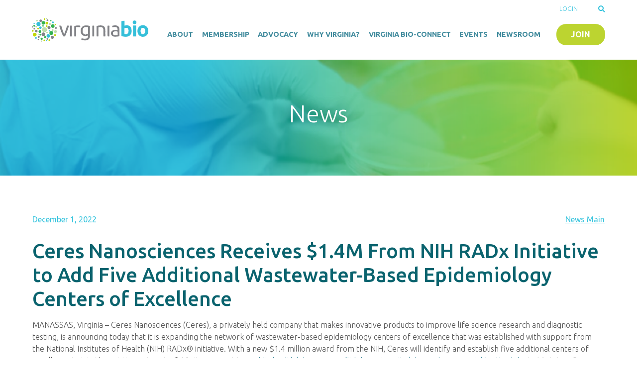

--- FILE ---
content_type: text/html; charset=UTF-8
request_url: https://www.vabio.org/ceres-nanosciences-receives-1-4m-from-nih-radx-initiative-to-add-five-additional-wastewater-based-epidemiology-centers-of-excellence/
body_size: 18856
content:
<!DOCTYPE html>
   <html lang="en-US">
   <head>
      <meta charset="UTF-8" />
<script type="text/javascript">
/* <![CDATA[ */
var gform;gform||(document.addEventListener("gform_main_scripts_loaded",function(){gform.scriptsLoaded=!0}),document.addEventListener("gform/theme/scripts_loaded",function(){gform.themeScriptsLoaded=!0}),window.addEventListener("DOMContentLoaded",function(){gform.domLoaded=!0}),gform={domLoaded:!1,scriptsLoaded:!1,themeScriptsLoaded:!1,isFormEditor:()=>"function"==typeof InitializeEditor,callIfLoaded:function(o){return!(!gform.domLoaded||!gform.scriptsLoaded||!gform.themeScriptsLoaded&&!gform.isFormEditor()||(gform.isFormEditor()&&console.warn("The use of gform.initializeOnLoaded() is deprecated in the form editor context and will be removed in Gravity Forms 3.1."),o(),0))},initializeOnLoaded:function(o){gform.callIfLoaded(o)||(document.addEventListener("gform_main_scripts_loaded",()=>{gform.scriptsLoaded=!0,gform.callIfLoaded(o)}),document.addEventListener("gform/theme/scripts_loaded",()=>{gform.themeScriptsLoaded=!0,gform.callIfLoaded(o)}),window.addEventListener("DOMContentLoaded",()=>{gform.domLoaded=!0,gform.callIfLoaded(o)}))},hooks:{action:{},filter:{}},addAction:function(o,r,e,t){gform.addHook("action",o,r,e,t)},addFilter:function(o,r,e,t){gform.addHook("filter",o,r,e,t)},doAction:function(o){gform.doHook("action",o,arguments)},applyFilters:function(o){return gform.doHook("filter",o,arguments)},removeAction:function(o,r){gform.removeHook("action",o,r)},removeFilter:function(o,r,e){gform.removeHook("filter",o,r,e)},addHook:function(o,r,e,t,n){null==gform.hooks[o][r]&&(gform.hooks[o][r]=[]);var d=gform.hooks[o][r];null==n&&(n=r+"_"+d.length),gform.hooks[o][r].push({tag:n,callable:e,priority:t=null==t?10:t})},doHook:function(r,o,e){var t;if(e=Array.prototype.slice.call(e,1),null!=gform.hooks[r][o]&&((o=gform.hooks[r][o]).sort(function(o,r){return o.priority-r.priority}),o.forEach(function(o){"function"!=typeof(t=o.callable)&&(t=window[t]),"action"==r?t.apply(null,e):e[0]=t.apply(null,e)})),"filter"==r)return e[0]},removeHook:function(o,r,t,n){var e;null!=gform.hooks[o][r]&&(e=(e=gform.hooks[o][r]).filter(function(o,r,e){return!!(null!=n&&n!=o.tag||null!=t&&t!=o.priority)}),gform.hooks[o][r]=e)}});
/* ]]> */
</script>

      <meta http-equiv="X-UA-Compatible" content="IE=edge,chrome=1">
      <meta name="viewport" content="width=device-width, initial-scale=1.0">
      <meta name='robots' content='index, follow, max-image-preview:large, max-snippet:-1, max-video-preview:-1' />

	<!-- This site is optimized with the Yoast SEO plugin v26.8 - https://yoast.com/product/yoast-seo-wordpress/ -->
	<title>Ceres Nanosciences Receives $1.4M From NIH RADx Initiative to Add Five Additional Wastewater-Based Epidemiology Centers of Excellence | VirginiaBio</title>
	<link rel="canonical" href="https://www.vabio.org/ceres-nanosciences-receives-1-4m-from-nih-radx-initiative-to-add-five-additional-wastewater-based-epidemiology-centers-of-excellence/" />
	<meta property="og:locale" content="en_US" />
	<meta property="og:type" content="article" />
	<meta property="og:title" content="Ceres Nanosciences Receives $1.4M From NIH RADx Initiative to Add Five Additional Wastewater-Based Epidemiology Centers of Excellence | VirginiaBio" />
	<meta property="og:description" content="MANASSAS, Virginia – Ceres Nanosciences (Ceres), a privately held company that makes innovative products to improve life science research and diagnostic testing, is announcing today that it is expanding the network of wastewater-based epidemiology centers of excellence that was established with support from the National Institutes of Health (NIH) RADx® initiative. With a new $1.4 ..." />
	<meta property="og:url" content="https://www.vabio.org/ceres-nanosciences-receives-1-4m-from-nih-radx-initiative-to-add-five-additional-wastewater-based-epidemiology-centers-of-excellence/" />
	<meta property="og:site_name" content="VirginiaBio" />
	<meta property="article:published_time" content="2022-12-02T03:49:39+00:00" />
	<meta property="og:image" content="https://static.wixstatic.com/media/f7710c_a37dfd5588124416aea4dc9b3f2ab7a8~mv2.png/v1/crop/x_48,y_0,w_1311,h_708/fill/w_911,h_492,al_c,q_90,usm_0.66_1.00_0.01,enc_auto/coemap.png" />
	<meta name="author" content="caront" />
	<meta name="twitter:card" content="summary_large_image" />
	<meta name="twitter:label1" content="Written by" />
	<meta name="twitter:data1" content="caront" />
	<meta name="twitter:label2" content="Est. reading time" />
	<meta name="twitter:data2" content="2 minutes" />
	<script type="application/ld+json" class="yoast-schema-graph">{"@context":"https://schema.org","@graph":[{"@type":"Article","@id":"https://www.vabio.org/ceres-nanosciences-receives-1-4m-from-nih-radx-initiative-to-add-five-additional-wastewater-based-epidemiology-centers-of-excellence/#article","isPartOf":{"@id":"https://www.vabio.org/ceres-nanosciences-receives-1-4m-from-nih-radx-initiative-to-add-five-additional-wastewater-based-epidemiology-centers-of-excellence/"},"author":{"name":"caront","@id":"https://www.vabio.org/#/schema/person/5e0b673700d1b47875316ca3e87caa74"},"headline":"Ceres Nanosciences Receives $1.4M From NIH RADx Initiative to Add Five Additional Wastewater-Based Epidemiology Centers of Excellence","datePublished":"2022-12-02T03:49:39+00:00","mainEntityOfPage":{"@id":"https://www.vabio.org/ceres-nanosciences-receives-1-4m-from-nih-radx-initiative-to-add-five-additional-wastewater-based-epidemiology-centers-of-excellence/"},"wordCount":313,"publisher":{"@id":"https://www.vabio.org/#organization"},"image":{"@id":"https://www.vabio.org/ceres-nanosciences-receives-1-4m-from-nih-radx-initiative-to-add-five-additional-wastewater-based-epidemiology-centers-of-excellence/#primaryimage"},"thumbnailUrl":"https://static.wixstatic.com/media/f7710c_a37dfd5588124416aea4dc9b3f2ab7a8~mv2.png/v1/crop/x_48,y_0,w_1311,h_708/fill/w_911,h_492,al_c,q_90,usm_0.66_1.00_0.01,enc_auto/coemap.png","articleSection":["Company News"],"inLanguage":"en-US"},{"@type":"WebPage","@id":"https://www.vabio.org/ceres-nanosciences-receives-1-4m-from-nih-radx-initiative-to-add-five-additional-wastewater-based-epidemiology-centers-of-excellence/","url":"https://www.vabio.org/ceres-nanosciences-receives-1-4m-from-nih-radx-initiative-to-add-five-additional-wastewater-based-epidemiology-centers-of-excellence/","name":"Ceres Nanosciences Receives $1.4M From NIH RADx Initiative to Add Five Additional Wastewater-Based Epidemiology Centers of Excellence | VirginiaBio","isPartOf":{"@id":"https://www.vabio.org/#website"},"primaryImageOfPage":{"@id":"https://www.vabio.org/ceres-nanosciences-receives-1-4m-from-nih-radx-initiative-to-add-five-additional-wastewater-based-epidemiology-centers-of-excellence/#primaryimage"},"image":{"@id":"https://www.vabio.org/ceres-nanosciences-receives-1-4m-from-nih-radx-initiative-to-add-five-additional-wastewater-based-epidemiology-centers-of-excellence/#primaryimage"},"thumbnailUrl":"https://static.wixstatic.com/media/f7710c_a37dfd5588124416aea4dc9b3f2ab7a8~mv2.png/v1/crop/x_48,y_0,w_1311,h_708/fill/w_911,h_492,al_c,q_90,usm_0.66_1.00_0.01,enc_auto/coemap.png","datePublished":"2022-12-02T03:49:39+00:00","breadcrumb":{"@id":"https://www.vabio.org/ceres-nanosciences-receives-1-4m-from-nih-radx-initiative-to-add-five-additional-wastewater-based-epidemiology-centers-of-excellence/#breadcrumb"},"inLanguage":"en-US","potentialAction":[{"@type":"ReadAction","target":["https://www.vabio.org/ceres-nanosciences-receives-1-4m-from-nih-radx-initiative-to-add-five-additional-wastewater-based-epidemiology-centers-of-excellence/"]}]},{"@type":"ImageObject","inLanguage":"en-US","@id":"https://www.vabio.org/ceres-nanosciences-receives-1-4m-from-nih-radx-initiative-to-add-five-additional-wastewater-based-epidemiology-centers-of-excellence/#primaryimage","url":"https://static.wixstatic.com/media/f7710c_a37dfd5588124416aea4dc9b3f2ab7a8~mv2.png/v1/crop/x_48,y_0,w_1311,h_708/fill/w_911,h_492,al_c,q_90,usm_0.66_1.00_0.01,enc_auto/coemap.png","contentUrl":"https://static.wixstatic.com/media/f7710c_a37dfd5588124416aea4dc9b3f2ab7a8~mv2.png/v1/crop/x_48,y_0,w_1311,h_708/fill/w_911,h_492,al_c,q_90,usm_0.66_1.00_0.01,enc_auto/coemap.png"},{"@type":"BreadcrumbList","@id":"https://www.vabio.org/ceres-nanosciences-receives-1-4m-from-nih-radx-initiative-to-add-five-additional-wastewater-based-epidemiology-centers-of-excellence/#breadcrumb","itemListElement":[{"@type":"ListItem","position":1,"name":"Home","item":"https://www.vabio.org/"},{"@type":"ListItem","position":2,"name":"News","item":"https://www.vabio.org/news/"},{"@type":"ListItem","position":3,"name":"Ceres Nanosciences Receives $1.4M From NIH RADx Initiative to Add Five Additional Wastewater-Based Epidemiology Centers of Excellence"}]},{"@type":"WebSite","@id":"https://www.vabio.org/#website","url":"https://www.vabio.org/","name":"VirginiaBio","description":"Promoting the scientific and economic impact of the biotechnology industry in the Commonwealth of Virginia","publisher":{"@id":"https://www.vabio.org/#organization"},"potentialAction":[{"@type":"SearchAction","target":{"@type":"EntryPoint","urlTemplate":"https://www.vabio.org/?s={search_term_string}"},"query-input":{"@type":"PropertyValueSpecification","valueRequired":true,"valueName":"search_term_string"}}],"inLanguage":"en-US"},{"@type":"Organization","@id":"https://www.vabio.org/#organization","name":"VirginiaBio","url":"https://www.vabio.org/","logo":{"@type":"ImageObject","inLanguage":"en-US","@id":"https://www.vabio.org/#/schema/logo/image/","url":"https://www.vabio.org/wp-content/uploads/2021/06/VirginiaBio-logo-default.jpg","contentUrl":"https://www.vabio.org/wp-content/uploads/2021/06/VirginiaBio-logo-default.jpg","width":800,"height":800,"caption":"VirginiaBio"},"image":{"@id":"https://www.vabio.org/#/schema/logo/image/"}},{"@type":"Person","@id":"https://www.vabio.org/#/schema/person/5e0b673700d1b47875316ca3e87caa74","name":"caront"}]}</script>
	<!-- / Yoast SEO plugin. -->


<link rel="alternate" type="application/rss+xml" title="VirginiaBio &raquo; Feed" href="https://www.vabio.org/feed/" />
<link rel="alternate" type="application/rss+xml" title="VirginiaBio &raquo; Comments Feed" href="https://www.vabio.org/comments/feed/" />
<link rel="alternate" title="oEmbed (JSON)" type="application/json+oembed" href="https://www.vabio.org/wp-json/oembed/1.0/embed?url=https%3A%2F%2Fwww.vabio.org%2Fceres-nanosciences-receives-1-4m-from-nih-radx-initiative-to-add-five-additional-wastewater-based-epidemiology-centers-of-excellence%2F" />
<link rel="alternate" title="oEmbed (XML)" type="text/xml+oembed" href="https://www.vabio.org/wp-json/oembed/1.0/embed?url=https%3A%2F%2Fwww.vabio.org%2Fceres-nanosciences-receives-1-4m-from-nih-radx-initiative-to-add-five-additional-wastewater-based-epidemiology-centers-of-excellence%2F&#038;format=xml" />
		<!-- This site uses the Google Analytics by MonsterInsights plugin v9.11.1 - Using Analytics tracking - https://www.monsterinsights.com/ -->
							<script src="//www.googletagmanager.com/gtag/js?id=G-DTVBCL3RM2"  data-cfasync="false" data-wpfc-render="false" type="text/javascript" async></script>
			<script data-cfasync="false" data-wpfc-render="false" type="text/javascript">
				var mi_version = '9.11.1';
				var mi_track_user = true;
				var mi_no_track_reason = '';
								var MonsterInsightsDefaultLocations = {"page_location":"https:\/\/www.vabio.org\/ceres-nanosciences-receives-1-4m-from-nih-radx-initiative-to-add-five-additional-wastewater-based-epidemiology-centers-of-excellence\/"};
								if ( typeof MonsterInsightsPrivacyGuardFilter === 'function' ) {
					var MonsterInsightsLocations = (typeof MonsterInsightsExcludeQuery === 'object') ? MonsterInsightsPrivacyGuardFilter( MonsterInsightsExcludeQuery ) : MonsterInsightsPrivacyGuardFilter( MonsterInsightsDefaultLocations );
				} else {
					var MonsterInsightsLocations = (typeof MonsterInsightsExcludeQuery === 'object') ? MonsterInsightsExcludeQuery : MonsterInsightsDefaultLocations;
				}

								var disableStrs = [
										'ga-disable-G-DTVBCL3RM2',
									];

				/* Function to detect opted out users */
				function __gtagTrackerIsOptedOut() {
					for (var index = 0; index < disableStrs.length; index++) {
						if (document.cookie.indexOf(disableStrs[index] + '=true') > -1) {
							return true;
						}
					}

					return false;
				}

				/* Disable tracking if the opt-out cookie exists. */
				if (__gtagTrackerIsOptedOut()) {
					for (var index = 0; index < disableStrs.length; index++) {
						window[disableStrs[index]] = true;
					}
				}

				/* Opt-out function */
				function __gtagTrackerOptout() {
					for (var index = 0; index < disableStrs.length; index++) {
						document.cookie = disableStrs[index] + '=true; expires=Thu, 31 Dec 2099 23:59:59 UTC; path=/';
						window[disableStrs[index]] = true;
					}
				}

				if ('undefined' === typeof gaOptout) {
					function gaOptout() {
						__gtagTrackerOptout();
					}
				}
								window.dataLayer = window.dataLayer || [];

				window.MonsterInsightsDualTracker = {
					helpers: {},
					trackers: {},
				};
				if (mi_track_user) {
					function __gtagDataLayer() {
						dataLayer.push(arguments);
					}

					function __gtagTracker(type, name, parameters) {
						if (!parameters) {
							parameters = {};
						}

						if (parameters.send_to) {
							__gtagDataLayer.apply(null, arguments);
							return;
						}

						if (type === 'event') {
														parameters.send_to = monsterinsights_frontend.v4_id;
							var hookName = name;
							if (typeof parameters['event_category'] !== 'undefined') {
								hookName = parameters['event_category'] + ':' + name;
							}

							if (typeof MonsterInsightsDualTracker.trackers[hookName] !== 'undefined') {
								MonsterInsightsDualTracker.trackers[hookName](parameters);
							} else {
								__gtagDataLayer('event', name, parameters);
							}
							
						} else {
							__gtagDataLayer.apply(null, arguments);
						}
					}

					__gtagTracker('js', new Date());
					__gtagTracker('set', {
						'developer_id.dZGIzZG': true,
											});
					if ( MonsterInsightsLocations.page_location ) {
						__gtagTracker('set', MonsterInsightsLocations);
					}
										__gtagTracker('config', 'G-DTVBCL3RM2', {"forceSSL":"true","anonymize_ip":"true"} );
										window.gtag = __gtagTracker;										(function () {
						/* https://developers.google.com/analytics/devguides/collection/analyticsjs/ */
						/* ga and __gaTracker compatibility shim. */
						var noopfn = function () {
							return null;
						};
						var newtracker = function () {
							return new Tracker();
						};
						var Tracker = function () {
							return null;
						};
						var p = Tracker.prototype;
						p.get = noopfn;
						p.set = noopfn;
						p.send = function () {
							var args = Array.prototype.slice.call(arguments);
							args.unshift('send');
							__gaTracker.apply(null, args);
						};
						var __gaTracker = function () {
							var len = arguments.length;
							if (len === 0) {
								return;
							}
							var f = arguments[len - 1];
							if (typeof f !== 'object' || f === null || typeof f.hitCallback !== 'function') {
								if ('send' === arguments[0]) {
									var hitConverted, hitObject = false, action;
									if ('event' === arguments[1]) {
										if ('undefined' !== typeof arguments[3]) {
											hitObject = {
												'eventAction': arguments[3],
												'eventCategory': arguments[2],
												'eventLabel': arguments[4],
												'value': arguments[5] ? arguments[5] : 1,
											}
										}
									}
									if ('pageview' === arguments[1]) {
										if ('undefined' !== typeof arguments[2]) {
											hitObject = {
												'eventAction': 'page_view',
												'page_path': arguments[2],
											}
										}
									}
									if (typeof arguments[2] === 'object') {
										hitObject = arguments[2];
									}
									if (typeof arguments[5] === 'object') {
										Object.assign(hitObject, arguments[5]);
									}
									if ('undefined' !== typeof arguments[1].hitType) {
										hitObject = arguments[1];
										if ('pageview' === hitObject.hitType) {
											hitObject.eventAction = 'page_view';
										}
									}
									if (hitObject) {
										action = 'timing' === arguments[1].hitType ? 'timing_complete' : hitObject.eventAction;
										hitConverted = mapArgs(hitObject);
										__gtagTracker('event', action, hitConverted);
									}
								}
								return;
							}

							function mapArgs(args) {
								var arg, hit = {};
								var gaMap = {
									'eventCategory': 'event_category',
									'eventAction': 'event_action',
									'eventLabel': 'event_label',
									'eventValue': 'event_value',
									'nonInteraction': 'non_interaction',
									'timingCategory': 'event_category',
									'timingVar': 'name',
									'timingValue': 'value',
									'timingLabel': 'event_label',
									'page': 'page_path',
									'location': 'page_location',
									'title': 'page_title',
									'referrer' : 'page_referrer',
								};
								for (arg in args) {
																		if (!(!args.hasOwnProperty(arg) || !gaMap.hasOwnProperty(arg))) {
										hit[gaMap[arg]] = args[arg];
									} else {
										hit[arg] = args[arg];
									}
								}
								return hit;
							}

							try {
								f.hitCallback();
							} catch (ex) {
							}
						};
						__gaTracker.create = newtracker;
						__gaTracker.getByName = newtracker;
						__gaTracker.getAll = function () {
							return [];
						};
						__gaTracker.remove = noopfn;
						__gaTracker.loaded = true;
						window['__gaTracker'] = __gaTracker;
					})();
									} else {
										console.log("");
					(function () {
						function __gtagTracker() {
							return null;
						}

						window['__gtagTracker'] = __gtagTracker;
						window['gtag'] = __gtagTracker;
					})();
									}
			</script>
							<!-- / Google Analytics by MonsterInsights -->
		<style id='wp-img-auto-sizes-contain-inline-css' type='text/css'>
img:is([sizes=auto i],[sizes^="auto," i]){contain-intrinsic-size:3000px 1500px}
/*# sourceURL=wp-img-auto-sizes-contain-inline-css */
</style>
<style id='wp-emoji-styles-inline-css' type='text/css'>

	img.wp-smiley, img.emoji {
		display: inline !important;
		border: none !important;
		box-shadow: none !important;
		height: 1em !important;
		width: 1em !important;
		margin: 0 0.07em !important;
		vertical-align: -0.1em !important;
		background: none !important;
		padding: 0 !important;
	}
/*# sourceURL=wp-emoji-styles-inline-css */
</style>
<style id='wp-block-library-inline-css' type='text/css'>
:root{--wp-block-synced-color:#7a00df;--wp-block-synced-color--rgb:122,0,223;--wp-bound-block-color:var(--wp-block-synced-color);--wp-editor-canvas-background:#ddd;--wp-admin-theme-color:#007cba;--wp-admin-theme-color--rgb:0,124,186;--wp-admin-theme-color-darker-10:#006ba1;--wp-admin-theme-color-darker-10--rgb:0,107,160.5;--wp-admin-theme-color-darker-20:#005a87;--wp-admin-theme-color-darker-20--rgb:0,90,135;--wp-admin-border-width-focus:2px}@media (min-resolution:192dpi){:root{--wp-admin-border-width-focus:1.5px}}.wp-element-button{cursor:pointer}:root .has-very-light-gray-background-color{background-color:#eee}:root .has-very-dark-gray-background-color{background-color:#313131}:root .has-very-light-gray-color{color:#eee}:root .has-very-dark-gray-color{color:#313131}:root .has-vivid-green-cyan-to-vivid-cyan-blue-gradient-background{background:linear-gradient(135deg,#00d084,#0693e3)}:root .has-purple-crush-gradient-background{background:linear-gradient(135deg,#34e2e4,#4721fb 50%,#ab1dfe)}:root .has-hazy-dawn-gradient-background{background:linear-gradient(135deg,#faaca8,#dad0ec)}:root .has-subdued-olive-gradient-background{background:linear-gradient(135deg,#fafae1,#67a671)}:root .has-atomic-cream-gradient-background{background:linear-gradient(135deg,#fdd79a,#004a59)}:root .has-nightshade-gradient-background{background:linear-gradient(135deg,#330968,#31cdcf)}:root .has-midnight-gradient-background{background:linear-gradient(135deg,#020381,#2874fc)}:root{--wp--preset--font-size--normal:16px;--wp--preset--font-size--huge:42px}.has-regular-font-size{font-size:1em}.has-larger-font-size{font-size:2.625em}.has-normal-font-size{font-size:var(--wp--preset--font-size--normal)}.has-huge-font-size{font-size:var(--wp--preset--font-size--huge)}.has-text-align-center{text-align:center}.has-text-align-left{text-align:left}.has-text-align-right{text-align:right}.has-fit-text{white-space:nowrap!important}#end-resizable-editor-section{display:none}.aligncenter{clear:both}.items-justified-left{justify-content:flex-start}.items-justified-center{justify-content:center}.items-justified-right{justify-content:flex-end}.items-justified-space-between{justify-content:space-between}.screen-reader-text{border:0;clip-path:inset(50%);height:1px;margin:-1px;overflow:hidden;padding:0;position:absolute;width:1px;word-wrap:normal!important}.screen-reader-text:focus{background-color:#ddd;clip-path:none;color:#444;display:block;font-size:1em;height:auto;left:5px;line-height:normal;padding:15px 23px 14px;text-decoration:none;top:5px;width:auto;z-index:100000}html :where(.has-border-color){border-style:solid}html :where([style*=border-top-color]){border-top-style:solid}html :where([style*=border-right-color]){border-right-style:solid}html :where([style*=border-bottom-color]){border-bottom-style:solid}html :where([style*=border-left-color]){border-left-style:solid}html :where([style*=border-width]){border-style:solid}html :where([style*=border-top-width]){border-top-style:solid}html :where([style*=border-right-width]){border-right-style:solid}html :where([style*=border-bottom-width]){border-bottom-style:solid}html :where([style*=border-left-width]){border-left-style:solid}html :where(img[class*=wp-image-]){height:auto;max-width:100%}:where(figure){margin:0 0 1em}html :where(.is-position-sticky){--wp-admin--admin-bar--position-offset:var(--wp-admin--admin-bar--height,0px)}@media screen and (max-width:600px){html :where(.is-position-sticky){--wp-admin--admin-bar--position-offset:0px}}

/*# sourceURL=wp-block-library-inline-css */
</style><style id='global-styles-inline-css' type='text/css'>
:root{--wp--preset--aspect-ratio--square: 1;--wp--preset--aspect-ratio--4-3: 4/3;--wp--preset--aspect-ratio--3-4: 3/4;--wp--preset--aspect-ratio--3-2: 3/2;--wp--preset--aspect-ratio--2-3: 2/3;--wp--preset--aspect-ratio--16-9: 16/9;--wp--preset--aspect-ratio--9-16: 9/16;--wp--preset--color--black: #000000;--wp--preset--color--cyan-bluish-gray: #abb8c3;--wp--preset--color--white: #ffffff;--wp--preset--color--pale-pink: #f78da7;--wp--preset--color--vivid-red: #cf2e2e;--wp--preset--color--luminous-vivid-orange: #ff6900;--wp--preset--color--luminous-vivid-amber: #fcb900;--wp--preset--color--light-green-cyan: #7bdcb5;--wp--preset--color--vivid-green-cyan: #00d084;--wp--preset--color--pale-cyan-blue: #8ed1fc;--wp--preset--color--vivid-cyan-blue: #0693e3;--wp--preset--color--vivid-purple: #9b51e0;--wp--preset--gradient--vivid-cyan-blue-to-vivid-purple: linear-gradient(135deg,rgb(6,147,227) 0%,rgb(155,81,224) 100%);--wp--preset--gradient--light-green-cyan-to-vivid-green-cyan: linear-gradient(135deg,rgb(122,220,180) 0%,rgb(0,208,130) 100%);--wp--preset--gradient--luminous-vivid-amber-to-luminous-vivid-orange: linear-gradient(135deg,rgb(252,185,0) 0%,rgb(255,105,0) 100%);--wp--preset--gradient--luminous-vivid-orange-to-vivid-red: linear-gradient(135deg,rgb(255,105,0) 0%,rgb(207,46,46) 100%);--wp--preset--gradient--very-light-gray-to-cyan-bluish-gray: linear-gradient(135deg,rgb(238,238,238) 0%,rgb(169,184,195) 100%);--wp--preset--gradient--cool-to-warm-spectrum: linear-gradient(135deg,rgb(74,234,220) 0%,rgb(151,120,209) 20%,rgb(207,42,186) 40%,rgb(238,44,130) 60%,rgb(251,105,98) 80%,rgb(254,248,76) 100%);--wp--preset--gradient--blush-light-purple: linear-gradient(135deg,rgb(255,206,236) 0%,rgb(152,150,240) 100%);--wp--preset--gradient--blush-bordeaux: linear-gradient(135deg,rgb(254,205,165) 0%,rgb(254,45,45) 50%,rgb(107,0,62) 100%);--wp--preset--gradient--luminous-dusk: linear-gradient(135deg,rgb(255,203,112) 0%,rgb(199,81,192) 50%,rgb(65,88,208) 100%);--wp--preset--gradient--pale-ocean: linear-gradient(135deg,rgb(255,245,203) 0%,rgb(182,227,212) 50%,rgb(51,167,181) 100%);--wp--preset--gradient--electric-grass: linear-gradient(135deg,rgb(202,248,128) 0%,rgb(113,206,126) 100%);--wp--preset--gradient--midnight: linear-gradient(135deg,rgb(2,3,129) 0%,rgb(40,116,252) 100%);--wp--preset--font-size--small: 13px;--wp--preset--font-size--medium: 20px;--wp--preset--font-size--large: 36px;--wp--preset--font-size--x-large: 42px;--wp--preset--spacing--20: 0.44rem;--wp--preset--spacing--30: 0.67rem;--wp--preset--spacing--40: 1rem;--wp--preset--spacing--50: 1.5rem;--wp--preset--spacing--60: 2.25rem;--wp--preset--spacing--70: 3.38rem;--wp--preset--spacing--80: 5.06rem;--wp--preset--shadow--natural: 6px 6px 9px rgba(0, 0, 0, 0.2);--wp--preset--shadow--deep: 12px 12px 50px rgba(0, 0, 0, 0.4);--wp--preset--shadow--sharp: 6px 6px 0px rgba(0, 0, 0, 0.2);--wp--preset--shadow--outlined: 6px 6px 0px -3px rgb(255, 255, 255), 6px 6px rgb(0, 0, 0);--wp--preset--shadow--crisp: 6px 6px 0px rgb(0, 0, 0);}:where(.is-layout-flex){gap: 0.5em;}:where(.is-layout-grid){gap: 0.5em;}body .is-layout-flex{display: flex;}.is-layout-flex{flex-wrap: wrap;align-items: center;}.is-layout-flex > :is(*, div){margin: 0;}body .is-layout-grid{display: grid;}.is-layout-grid > :is(*, div){margin: 0;}:where(.wp-block-columns.is-layout-flex){gap: 2em;}:where(.wp-block-columns.is-layout-grid){gap: 2em;}:where(.wp-block-post-template.is-layout-flex){gap: 1.25em;}:where(.wp-block-post-template.is-layout-grid){gap: 1.25em;}.has-black-color{color: var(--wp--preset--color--black) !important;}.has-cyan-bluish-gray-color{color: var(--wp--preset--color--cyan-bluish-gray) !important;}.has-white-color{color: var(--wp--preset--color--white) !important;}.has-pale-pink-color{color: var(--wp--preset--color--pale-pink) !important;}.has-vivid-red-color{color: var(--wp--preset--color--vivid-red) !important;}.has-luminous-vivid-orange-color{color: var(--wp--preset--color--luminous-vivid-orange) !important;}.has-luminous-vivid-amber-color{color: var(--wp--preset--color--luminous-vivid-amber) !important;}.has-light-green-cyan-color{color: var(--wp--preset--color--light-green-cyan) !important;}.has-vivid-green-cyan-color{color: var(--wp--preset--color--vivid-green-cyan) !important;}.has-pale-cyan-blue-color{color: var(--wp--preset--color--pale-cyan-blue) !important;}.has-vivid-cyan-blue-color{color: var(--wp--preset--color--vivid-cyan-blue) !important;}.has-vivid-purple-color{color: var(--wp--preset--color--vivid-purple) !important;}.has-black-background-color{background-color: var(--wp--preset--color--black) !important;}.has-cyan-bluish-gray-background-color{background-color: var(--wp--preset--color--cyan-bluish-gray) !important;}.has-white-background-color{background-color: var(--wp--preset--color--white) !important;}.has-pale-pink-background-color{background-color: var(--wp--preset--color--pale-pink) !important;}.has-vivid-red-background-color{background-color: var(--wp--preset--color--vivid-red) !important;}.has-luminous-vivid-orange-background-color{background-color: var(--wp--preset--color--luminous-vivid-orange) !important;}.has-luminous-vivid-amber-background-color{background-color: var(--wp--preset--color--luminous-vivid-amber) !important;}.has-light-green-cyan-background-color{background-color: var(--wp--preset--color--light-green-cyan) !important;}.has-vivid-green-cyan-background-color{background-color: var(--wp--preset--color--vivid-green-cyan) !important;}.has-pale-cyan-blue-background-color{background-color: var(--wp--preset--color--pale-cyan-blue) !important;}.has-vivid-cyan-blue-background-color{background-color: var(--wp--preset--color--vivid-cyan-blue) !important;}.has-vivid-purple-background-color{background-color: var(--wp--preset--color--vivid-purple) !important;}.has-black-border-color{border-color: var(--wp--preset--color--black) !important;}.has-cyan-bluish-gray-border-color{border-color: var(--wp--preset--color--cyan-bluish-gray) !important;}.has-white-border-color{border-color: var(--wp--preset--color--white) !important;}.has-pale-pink-border-color{border-color: var(--wp--preset--color--pale-pink) !important;}.has-vivid-red-border-color{border-color: var(--wp--preset--color--vivid-red) !important;}.has-luminous-vivid-orange-border-color{border-color: var(--wp--preset--color--luminous-vivid-orange) !important;}.has-luminous-vivid-amber-border-color{border-color: var(--wp--preset--color--luminous-vivid-amber) !important;}.has-light-green-cyan-border-color{border-color: var(--wp--preset--color--light-green-cyan) !important;}.has-vivid-green-cyan-border-color{border-color: var(--wp--preset--color--vivid-green-cyan) !important;}.has-pale-cyan-blue-border-color{border-color: var(--wp--preset--color--pale-cyan-blue) !important;}.has-vivid-cyan-blue-border-color{border-color: var(--wp--preset--color--vivid-cyan-blue) !important;}.has-vivid-purple-border-color{border-color: var(--wp--preset--color--vivid-purple) !important;}.has-vivid-cyan-blue-to-vivid-purple-gradient-background{background: var(--wp--preset--gradient--vivid-cyan-blue-to-vivid-purple) !important;}.has-light-green-cyan-to-vivid-green-cyan-gradient-background{background: var(--wp--preset--gradient--light-green-cyan-to-vivid-green-cyan) !important;}.has-luminous-vivid-amber-to-luminous-vivid-orange-gradient-background{background: var(--wp--preset--gradient--luminous-vivid-amber-to-luminous-vivid-orange) !important;}.has-luminous-vivid-orange-to-vivid-red-gradient-background{background: var(--wp--preset--gradient--luminous-vivid-orange-to-vivid-red) !important;}.has-very-light-gray-to-cyan-bluish-gray-gradient-background{background: var(--wp--preset--gradient--very-light-gray-to-cyan-bluish-gray) !important;}.has-cool-to-warm-spectrum-gradient-background{background: var(--wp--preset--gradient--cool-to-warm-spectrum) !important;}.has-blush-light-purple-gradient-background{background: var(--wp--preset--gradient--blush-light-purple) !important;}.has-blush-bordeaux-gradient-background{background: var(--wp--preset--gradient--blush-bordeaux) !important;}.has-luminous-dusk-gradient-background{background: var(--wp--preset--gradient--luminous-dusk) !important;}.has-pale-ocean-gradient-background{background: var(--wp--preset--gradient--pale-ocean) !important;}.has-electric-grass-gradient-background{background: var(--wp--preset--gradient--electric-grass) !important;}.has-midnight-gradient-background{background: var(--wp--preset--gradient--midnight) !important;}.has-small-font-size{font-size: var(--wp--preset--font-size--small) !important;}.has-medium-font-size{font-size: var(--wp--preset--font-size--medium) !important;}.has-large-font-size{font-size: var(--wp--preset--font-size--large) !important;}.has-x-large-font-size{font-size: var(--wp--preset--font-size--x-large) !important;}
/*# sourceURL=global-styles-inline-css */
</style>

<style id='classic-theme-styles-inline-css' type='text/css'>
/*! This file is auto-generated */
.wp-block-button__link{color:#fff;background-color:#32373c;border-radius:9999px;box-shadow:none;text-decoration:none;padding:calc(.667em + 2px) calc(1.333em + 2px);font-size:1.125em}.wp-block-file__button{background:#32373c;color:#fff;text-decoration:none}
/*# sourceURL=/wp-includes/css/classic-themes.min.css */
</style>
<link rel='stylesheet' id='Font Awesome-css' href='https://www.vabio.org/wp-content/themes/vaBio/css/all.min.css?ver=5.9.0' type='text/css' media='' />
<link rel='stylesheet' id='Fancybox CSS-css' href='https://www.vabio.org/wp-content/themes/vaBio/css/jquery.fancybox.css?ver=6.9' type='text/css' media='all' />
<link rel='stylesheet' id='Gravity Forms Reset CSS-css' href='https://www.vabio.org/wp-content/themes/vaBio/css/gravity-reset.css?ver=6.9' type='text/css' media='all' />
<link rel='stylesheet' id='Swiper JS CSS-css' href='https://www.vabio.org/wp-content/themes/vaBio/css/swiper-bundle.min.css?ver=6.9' type='text/css' media='all' />
<link rel='stylesheet' id='Main Stylesheet CSS-css' href='https://www.vabio.org/wp-content/themes/vaBio/style.css?ver=1.1' type='text/css' media='' />
<script type="text/javascript" src="https://www.vabio.org/wp-content/plugins/google-analytics-for-wordpress/assets/js/frontend-gtag.min.js?ver=9.11.1" id="monsterinsights-frontend-script-js" async="async" data-wp-strategy="async"></script>
<script data-cfasync="false" data-wpfc-render="false" type="text/javascript" id='monsterinsights-frontend-script-js-extra'>/* <![CDATA[ */
var monsterinsights_frontend = {"js_events_tracking":"true","download_extensions":"doc,pdf,ppt,zip,xls,docx,pptx,xlsx","inbound_paths":"[{\"path\":\"\\\/go\\\/\",\"label\":\"affiliate\"},{\"path\":\"\\\/recommend\\\/\",\"label\":\"affiliate\"}]","home_url":"https:\/\/www.vabio.org","hash_tracking":"false","v4_id":"G-DTVBCL3RM2"};/* ]]> */
</script>
<script type="text/javascript" src="https://www.vabio.org/wp-includes/js/jquery/jquery.min.js?ver=3.7.1" id="jquery-core-js"></script>
<script type="text/javascript" src="https://www.vabio.org/wp-includes/js/jquery/jquery-migrate.min.js?ver=3.4.1" id="jquery-migrate-js"></script>
<script type="text/javascript" src="https://www.vabio.org/wp-content/themes/vaBio/js/jquery-accessible-subnav-dropdown.js?ver=6.9" id="Accessible-Menu-js"></script>
<script type="text/javascript" src="https://www.vabio.org/wp-content/themes/vaBio/js/jquery.fancybox.js?ver=6.9" id="Fancybox-js"></script>
<script type="text/javascript" src="https://www.vabio.org/wp-content/themes/vaBio/js/jquery.fancybox.pack.js?ver=2.1.5" id="Fancybox Pack-js"></script>
<script type="text/javascript" src="https://www.vabio.org/wp-content/themes/vaBio/js/jquery.fancybox-media.js?ver=1.0.6" id="Fancybox Media-js"></script>
<script type="text/javascript" src="https://www.vabio.org/wp-content/themes/vaBio/js/swiper-bundle.min.js?ver=6.9" id="Swiper JS-js"></script>
<script type="text/javascript" src="https://www.vabio.org/wp-content/themes/vaBio/js/jquery-accordions.js?ver=2.6.1" id="Accessible-Accordion-js"></script>
<script type="text/javascript" src="https://www.vabio.org/wp-content/themes/vaBio/js/jquery-accessible-carrousel.js?ver=1.7.3" id="Accessible-Carrousel-js"></script>
<script type="text/javascript" src="https://www.vabio.org/wp-content/themes/vaBio/js/script.js?ver=1.0.6" id="Scripts-js"></script>
<link rel="https://api.w.org/" href="https://www.vabio.org/wp-json/" /><link rel="alternate" title="JSON" type="application/json" href="https://www.vabio.org/wp-json/wp/v2/posts/3000" /><link rel="EditURI" type="application/rsd+xml" title="RSD" href="https://www.vabio.org/xmlrpc.php?rsd" />
<meta name="generator" content="WordPress 6.9" />
<link rel='shortlink' href='https://www.vabio.org/?p=3000' />
<style type="text/css">.recentcomments a{display:inline !important;padding:0 !important;margin:0 !important;}</style>
      <!-- GTM -->
      <script type='text/javascript'>
         var _gaq = _gaq || [];_gaq.push(['_setAccount', 'UA-48597627-1'], ['_setDomainName', 'none'], ['_setAllowLinker', true], ['_trackPageview']);_gaq.push(['YM._setAccount', 'UA-2449742-47'], ['YM._setDomainName', 'none'], ['YM._setAllowLinker', true], ['YM._trackPageview']);
         (function() {
         var ga = document.createElement('script'); ga.type = 'text/javascript'; ga.async = true;
         ga.src = ('https:' == document.location.protocol ? 'https://ssl' : 'http://www') + '.google-analytics.com/ga.js';
         var s = document.getElementsByTagName('script')[0]; s.parentNode.insertBefore(ga, s);
         })();
      </script>

      <!-- Favicons -->
      <link rel="apple-touch-icon" sizes="180x180" href="https://www.vabio.org/wp-content/themes/vaBio/img/favicons/apple-touch-icon.png">
      <link rel="icon" type="image/png" sizes="32x32" href="https://www.vabio.org/wp-content/themes/vaBio/img/favicons/favicon-32x32.png">
      <link rel="icon" type="image/png" sizes="16x16" href="https://www.vabio.org/wp-content/themes/vaBio/img/favicons/favicon-16x16.png">
      <link rel="manifest" href="https://www.vabio.org/wp-content/themes/vaBio/img/favicons/site.webmanifest">
      <link rel="mask-icon" href="https://www.vabio.org/wp-content/themes/vaBio/img/favicons/safari-pinned-tab.svg" color="#36bfd9">
      <link rel="shortcut icon" href="https://www.vabio.org/wp-content/themes/vaBio/img/favicons/favicon.ico">
      <meta name="msapplication-TileColor" content="#00aba9">
      <meta name="msapplication-config" content="https://www.vabio.org/wp-content/themes/vaBio/img/favicons/browserconfig.xml">
      <meta name="theme-color" content="#ffffff">

      <!-- Google Fonts -->
      <link rel="preconnect" href="https://fonts.gstatic.com">
      <link href="https://fonts.googleapis.com/css2?family=Ubuntu:ital,wght@0,300;0,400;0,500;0,700;1,300;1,400;1,500;1,700&display=swap" rel="stylesheet">

     
		
   <link rel='stylesheet' id='gforms_reset_css-css' href='https://www.vabio.org/wp-content/plugins/gravityforms/legacy/css/formreset.min.css?ver=2.9.26' type='text/css' media='all' />
<link rel='stylesheet' id='gforms_formsmain_css-css' href='https://www.vabio.org/wp-content/plugins/gravityforms/legacy/css/formsmain.min.css?ver=2.9.26' type='text/css' media='all' />
<link rel='stylesheet' id='gforms_ready_class_css-css' href='https://www.vabio.org/wp-content/plugins/gravityforms/legacy/css/readyclass.min.css?ver=2.9.26' type='text/css' media='all' />
<link rel='stylesheet' id='gforms_browsers_css-css' href='https://www.vabio.org/wp-content/plugins/gravityforms/legacy/css/browsers.min.css?ver=2.9.26' type='text/css' media='all' />
</head>

   
   <body class="wp-singular post-template-default single single-post postid-3000 single-format-standard wp-theme-vaBio has-posts company-news">
      <div id="wrapper" class="hfeed">

         <header class="site-header">
            <div class="site-header-wrapper center">
               <div class="site-header-content">

                  <div id="branding">
                     <div class="site-logo header">
                                                <a href="https://www.vabio.org/" title="VirginiaBio" rel="home">VirginiaBio</a>
                                             </div>
                     <div class="visually-hidden" id="site-description">Promoting the scientific and economic impact of the biotechnology industry in the Commonwealth of Virginia</div>
                  </div>

                  <nav id="menu-group">
                     <div class="menu-main">
                        <div class="menu-main-menu-container"><ul id="menu-main-menu" class="menu js-nav-system"><li id="menu-item-423" class="menu-item menu-item-type-custom menu-item-object-custom menu-item-has-children menu-item-423 js-nav-system__item"><a href="https://www.vabio.org/about/vision-mission/" class="js-nav-system__link">About</a>
<ul class="sub-menu">
	<li id="menu-item-440" class="menu-item menu-item-type-post_type menu-item-object-page menu-item-440 js-nav-system__item"><a href="https://www.vabio.org/about/vision-mission/" class="js-nav-system__link">Vision &#038; Mission</a></li>
	<li id="menu-item-438" class="menu-item menu-item-type-post_type menu-item-object-page menu-item-438 js-nav-system__item"><a href="https://www.vabio.org/about/history/" class="js-nav-system__link">History</a></li>
	<li id="menu-item-442" class="menu-item menu-item-type-post_type menu-item-object-page menu-item-442 js-nav-system__item"><a href="https://www.vabio.org/about/board-members/" class="js-nav-system__link">Board Members</a></li>
	<li id="menu-item-443" class="menu-item menu-item-type-post_type menu-item-object-page menu-item-443 js-nav-system__item"><a href="https://www.vabio.org/about/staff/" class="js-nav-system__link">Staff</a></li>
	<li id="menu-item-650" class="menu-item menu-item-type-post_type menu-item-object-page menu-item-650 js-nav-system__item"><a href="https://www.vabio.org/about/virginia-bio-foundation/" class="js-nav-system__link">Virginia Bio Foundation</a></li>
	<li id="menu-item-439" class="menu-item menu-item-type-post_type menu-item-object-page menu-item-439 js-nav-system__item"><a href="https://www.vabio.org/about/contact/" class="js-nav-system__link">Contact</a></li>
</ul>
</li>
<li id="menu-item-427" class="menu-item menu-item-type-custom menu-item-object-custom menu-item-has-children menu-item-427 js-nav-system__item"><a href="#" class="js-nav-system__link">Membership</a>
<ul class="sub-menu">
	<li id="menu-item-437" class="menu-item menu-item-type-post_type menu-item-object-page menu-item-437 js-nav-system__item"><a href="https://www.vabio.org/membership/membership-levels/" class="js-nav-system__link">Membership Levels</a></li>
	<li id="menu-item-435" class="menu-item menu-item-type-post_type menu-item-object-page menu-item-435 js-nav-system__item"><a href="https://www.vabio.org/membership/member-benefits/" class="js-nav-system__link">Member Benefits</a></li>
	<li id="menu-item-436" class="menu-item menu-item-type-post_type menu-item-object-page menu-item-436 js-nav-system__item"><a href="https://www.vabio.org/membership/discount-purchasing-programs/" class="js-nav-system__link">Discount Purchasing Programs</a></li>
	<li id="menu-item-434" class="menu-item menu-item-type-post_type menu-item-object-page menu-item-434 js-nav-system__item"><a href="https://www.vabio.org/membership/regions/" class="js-nav-system__link">Regions</a></li>
	<li id="menu-item-901" class="locked menu-item menu-item-type-custom menu-item-object-custom menu-item-901 js-nav-system__item"><a target="_blank" href="https://members.vabio.org/login" class="js-nav-system__link">Resource Library</a></li>
</ul>
</li>
<li id="menu-item-428" class="menu-item menu-item-type-custom menu-item-object-custom menu-item-has-children menu-item-428 js-nav-system__item"><a href="#" class="js-nav-system__link">Advocacy</a>
<ul class="sub-menu">
	<li id="menu-item-433" class="menu-item menu-item-type-post_type menu-item-object-page menu-item-433 js-nav-system__item"><a href="https://www.vabio.org/advocacy/virginia-policy/" class="js-nav-system__link">Virginia Policy</a></li>
	<li id="menu-item-432" class="menu-item menu-item-type-post_type menu-item-object-page menu-item-432 js-nav-system__item"><a href="https://www.vabio.org/advocacy/federal-policy/" class="js-nav-system__link">Federal Policy</a></li>
	<li id="menu-item-431" class="menu-item menu-item-type-post_type menu-item-object-page menu-item-431 js-nav-system__item"><a href="https://www.vabio.org/advocacy/get-involved/" class="js-nav-system__link">Get Involved</a></li>
</ul>
</li>
<li id="menu-item-424" class="menu-item menu-item-type-custom menu-item-object-custom menu-item-has-children menu-item-424 js-nav-system__item"><a href="#" class="js-nav-system__link">Why Virginia?</a>
<ul class="sub-menu">
	<li id="menu-item-430" class="menu-item menu-item-type-post_type menu-item-object-page menu-item-430 js-nav-system__item"><a href="https://www.vabio.org/why-virginia/incentives/" class="js-nav-system__link">Incentives</a></li>
	<li id="menu-item-429" class="menu-item menu-item-type-post_type menu-item-object-page menu-item-429 js-nav-system__item"><a href="https://www.vabio.org/why-virginia/access-to-capital/" class="js-nav-system__link">Access to Capital</a></li>
</ul>
</li>
<li id="menu-item-741" class="menu-item menu-item-type-post_type menu-item-object-page menu-item-has-children menu-item-741 js-nav-system__item"><a href="https://www.vabio.org/why-virginia/virginia-bio-connect/" class="js-nav-system__link">Virginia Bio-Connect</a>
<ul class="sub-menu">
	<li id="menu-item-3499" class="menu-item menu-item-type-post_type menu-item-object-page menu-item-3499 js-nav-system__item"><a href="https://www.vabio.org/why-virginia/virginia-bio-connect/" class="js-nav-system__link">About Virginia Bio-Connect</a></li>
</ul>
</li>
<li id="menu-item-445" class="menu-item menu-item-type-custom menu-item-object-custom menu-item-has-children menu-item-445 js-nav-system__item"><a href="#" class="js-nav-system__link">Events</a>
<ul class="sub-menu">
	<li id="menu-item-425" class="menu-item menu-item-type-post_type menu-item-object-page menu-item-425 js-nav-system__item"><a href="https://www.vabio.org/events/" class="js-nav-system__link">Upcoming Events</a></li>
	<li id="menu-item-4924" class="menu-item menu-item-type-post_type menu-item-object-page menu-item-4924 js-nav-system__item"><a href="https://www.vabio.org/past-events/" class="js-nav-system__link">Past Events</a></li>
	<li id="menu-item-3471" class="menu-item menu-item-type-post_type menu-item-object-page menu-item-3471 js-nav-system__item"><a href="https://www.vabio.org/events/agbio/" class="js-nav-system__link">AgBio</a></li>
	<li id="menu-item-2487" class="menu-item menu-item-type-post_type menu-item-object-page menu-item-2487 js-nav-system__item"><a href="https://www.vabio.org/events/thrive/" class="js-nav-system__link">THRiVE</a></li>
	<li id="menu-item-2491" class="menu-item menu-item-type-post_type menu-item-object-page menu-item-2491 js-nav-system__item"><a href="https://www.vabio.org/events/women-building-bio/" class="js-nav-system__link">Women Building Bio</a></li>
	<li id="menu-item-1394" class="locked menu-item menu-item-type-post_type menu-item-object-page menu-item-1394 js-nav-system__item"><a href="https://www.vabio.org/events/women-building-bio/women-building-bio-2021-videos/" class="js-nav-system__link">Women Building Bio 2021-Videos</a></li>
	<li id="menu-item-900" class="locked menu-item menu-item-type-custom menu-item-object-custom menu-item-900 js-nav-system__item"><a target="_blank" href="https://members.vabio.org/login" class="js-nav-system__link">Gallery &#038; Videos</a></li>
	<li id="menu-item-450" class="menu-item menu-item-type-post_type menu-item-object-page menu-item-450 js-nav-system__item"><a href="https://www.vabio.org/events/event-sponsorship/" class="js-nav-system__link">Event Sponsorship</a></li>
</ul>
</li>
<li id="menu-item-1048" class="menu-item menu-item-type-custom menu-item-object-custom menu-item-has-children menu-item-1048 js-nav-system__item"><a href="#" class="js-nav-system__link">Newsroom</a>
<ul class="sub-menu">
	<li id="menu-item-441" class="menu-item menu-item-type-post_type menu-item-object-page current_page_parent menu-item-441 js-nav-system__item"><a href="https://www.vabio.org/news/" class="js-nav-system__link">News</a></li>
	<li id="menu-item-1049" class="menu-item menu-item-type-custom menu-item-object-custom menu-item-1049 js-nav-system__item"><a href="https://www.vabio.org/category/ceo-letters/" class="js-nav-system__link">CEO Letters</a></li>
</ul>
</li>
</ul></div>
                                                    
                              <a 
                                 href="https://members.vabio.org/"
                                                               class="button 1"
                              >
                                 Join                              </a>
                                                                                                      </div>

                     <div class="menu-secondary">
                        <div class="menu-secondary-menu-container"><ul id="menu-secondary-menu" class="menu"><li id="menu-item-13" class="menu-item menu-item-type-custom menu-item-object-custom menu-item-13"><a target="_blank" href="https://members.vabio.org/login" class="js-nav-system__link">Login</a></li>
</ul></div>                        
                        <a href="#search-modal" class="fancybox search-modal-trigger">
                           <i class="fas fa-search"></i>
                        </a>
                        <div id="search-modal" style="display: none;">
                           <h2>Search</h2>
                           <form role="search" method="get" class="search-form" action="https://www.vabio.org/">
				<label>
					<span class="screen-reader-text">Search for:</span>
					<input type="search" class="search-field" placeholder="Search &hellip;" value="" name="s" />
				</label>
				<input type="submit" class="search-submit" value="Search" />
			</form>                        </div>
                     </div>
                  </nav>

                  <div id="main-nav-trigger" class="">
                  <i class="fal fa-bars"></i>
                  <i class="fal fa-times"></i>
                  </div>

               </div>
            </div>
         </header>

         <div id="container">
   <main id="content" class="Ceres Nanosciences Receives $1.4M From NIH RADx Initiative to Add Five Additional Wastewater-Based Epidemiology Centers of Excellence">

      
<!-- deternmine if page has thumbnail or custom feature style -->
<!-- END: deternmine if page has thumbnail or custom feature style -->


<section 
   class="page-feature"
   style="
      background: url(https://www.vabio.org/wp-content/uploads/2021/05/photo-grants.png) no-repeat center center;
      background-size: cover;
   "
>
		
	<div class="page-feature-wrapper center">
               <h1>News </h1>
               	</div>
	
	<div class="overlay"></div>
	
</section>
			
      <div class="content-wrapper center narrow">
         
            <div class="section entry">
               
<article id="post-3000" class="post-3000 post type-post status-publish format-standard hentry category-company-news">
   <header class="post-header">
      <div class="post-header-nav">
         <div class="entry-meta">
<span class="entry-date">December 1, 2022</span>
<span class="entry-return">
         <a href="https://www.vabio.org/news/">News Main</a>
   </span>
</div>      </div>

      <h2 class="entry-title">
         Ceres Nanosciences Receives $1.4M From NIH RADx Initiative to Add Five Additional Wastewater-Based Epidemiology Centers of Excellence
      </h2>
   </header>
      <div class="entry-content">
   <div id="comp-lah3ft391" class="_2Hij5 _3bcaz" data-testid="richTextElement">
<p class="font_8"><span class="color_15">MANASSAS, Virginia – Ceres Nanosciences (Ceres), a privately held company that makes innovative products to improve life science research and diagnostic testing, is announcing today that it is expanding the network of wastewater-based epidemiology centers of excellence that was established with support from the National Institutes of Health (NIH) RADx® initiative. With a new $1.4 million award from the NIH, Ceres will identify and establish five additional centers of excellence to join the existing network of 16 sites comprising</span> <a href="https://www.ceresnano.com/press-release-coe16" target="_blank" rel="noreferrer noopener">public health labs, non-profit labs, university labs, and commercial testing labs</a><span class="color_15"> in 14 states. Ceres also will support the verification of SARS-CoV-2 genotyping from wastewater samples and the addition of this capacity to a subset of the centers of excellence.</span></p>
<p class="font_8"><span class="wixGuard">​</span></p>
</div>
<div id="comp-lah3ft3d" class="_1o-bz">
<div class="_1qIp8" data-testid="linkElement"><img decoding="async" src="https://static.wixstatic.com/media/f7710c_a37dfd5588124416aea4dc9b3f2ab7a8~mv2.png/v1/crop/x_48,y_0,w_1311,h_708/fill/w_911,h_492,al_c,q_90,usm_0.66_1.00_0.01,enc_auto/coemap.png" srcset="https://static.wixstatic.com/media/f7710c_a37dfd5588124416aea4dc9b3f2ab7a8~mv2.png/v1/crop/x_48,y_0,w_1311,h_708/fill/w_911,h_492,al_c,q_90,usm_0.66_1.00_0.01,enc_auto/coemap.png" alt="coemap.png" /></div>
</div>
<div id="comp-lb45wuat" class="_2Hij5 _3bcaz" data-testid="richTextElement">
<p class="font_3"><span class="color_15"><span class="wixGuard">​</span></span></p>
</div>
<div id="comp-lah3ft3l2" class="_2Hij5 _3bcaz" data-testid="richTextElement">
<p class="font_3"><span class="color_15">Each new center of excellence will receive the materials and on-site training to implement an automated Nanotrap® particle protocol, which enables same-day delivery of wastewater testing results for over 100 samples per day. Extracted nucleic acids from this automated protocol are compatible with multiple nucleic acid detection methods, including reverse transcription-quantitative polymerase chain reaction, reverse transcription-droplet digital PCR, reverse transcription digital PCR, and genomic sequencing.</span></p>
<p class="font_3"><span class="color_15">“The United States is demonstrating global leadership in wastewater-based epidemiology through public-private partnerships like this,” said Robbie Barbero, Ph.D., Chief Business Officer at Ceres Nanosciences. “I am very proud that Ceres has once again been recognized by the U.S. government for our innovative technology and collaborative approach to advancing this field.”</span></p>
<p class="font_8"><span class="color_15">Centers are expected to share data and results with local, state, Tribal, and Federal public health decision makers and to participate in the <a href="https://covid.cdc.gov/covid-data-tracker/#wastewater-surveillance" target="_blank" rel="noreferrer noopener">CDC National Wastewater Surveillance System</a>. Each new center will be <a href="https://www.ceresnano.com/wastewater-coe" target="_blank" rel="noreferrer noopener">selected</a> based on its ability to utilize the expanded testing capacity to extend services into underserved and underprivileged communities and to balance the geographic reach of the network.</p>
<p>Read more <a href="https://www.ceresnano.com/press-release-coe-expansion">here</a>. </span></p>
</div>
   <div class="entry-links">
         </div>
</div>      <!-- <footer class="entry-footer">
<span class="cat-links">Categories: <a href="https://www.vabio.org/category/company-news/" rel="category tag">Company News</a></span>
<span class="tag-links"></span>
</footer>  -->
</article>

            </div>

                  </div>
      <section id="post-list" class="post-module-news section card-container white">
         <div class="post-module-news-wrapper center">
                                 <h2 class="h3 post-module-news-title">Recent News</h2>
                              <!-- Module to flow in 3 of the latest News Posts -->
      <div id="posts-grid" class="posts-grid">
         <div class="posts-grid news-posts-grid col-3">

            
               <div class="post card">
                  
                  <div class="card-content">
                     <p class="date">01/29/2026</p>
                     <h3 class="card-title">NIRSense, Inc. &#038; Aspen Medical USA (AMUSA): Strengthening Frontline Medicine: U.S.–Developed Tissue Oxygenation Technology Delivered to Ukraine</h3>
                     <div class="excerpt"><p>NIRSense and Aspen Medical USA (AMUSA) are pleased to announce the donation of 12 portable tissue-ischemia monitoring kits (comprising advanced sensor consoles plus tablets) to the Ministry of Defence of Ukraine (MoD) for deployment in frontline Role-1 and Role-2 casualty care facilities in Ukraine. These investigational prototype systems are provided for use by military medical <a href="https://www.vabio.org/nirsense-inc-aspen-medical-usa-amusa-strengthening-frontline-medicine-u-s-developed-tissue-oxygenation-technology-delivered-to-ukraine/" class="more-link">&#8230;</a></p>
</div>
                  </div>
                  <a href="https://www.vabio.org/nirsense-inc-aspen-medical-usa-amusa-strengthening-frontline-medicine-u-s-developed-tissue-oxygenation-technology-delivered-to-ukraine/" class="link-container"></a>

               </div>

            
               <div class="post card">
                  
                  <div class="card-content">
                     <p class="date">01/28/2026</p>
                     <h3 class="card-title">Call for Judges for Science Fair</h3>
                     <div class="excerpt"><p>Each year, Virginia Bio recruits volunteer judges from the membership to attend the Virginia State Science and Engineering Fair to select the top three winners in the field of biosciences. The time commitment is limited to a pre-event online review of the submissions to select the finalists and then a few hours onsite at the <a href="https://www.vabio.org/call-for-judges-for-science-fair/" class="more-link">&#8230;</a></p>
</div>
                  </div>
                  <a href="https://www.vabio.org/call-for-judges-for-science-fair/" class="link-container"></a>

               </div>

            
               <div class="post card">
                  
                  <div class="card-content">
                     <p class="date">01/28/2026</p>
                     <h3 class="card-title">University of Virginia Signs Master Research Collaboration Agreement with AstraZeneca to Accelerate Pre-Clinical Innovation</h3>
                     <div class="excerpt"><p>The University of Virginia (UVA) today announced the signing of a Master Research Collaboration Agreement with AstraZeneca designed to expedite pre-clinical research partnerships between the global biopharmaceutical company and UVA’s schools and departments. The agreement streamlines processes and enables AstraZeneca’s research and development teams to work more effectively and efficiently across UVA’s breadth of scientific <a href="https://www.vabio.org/university-of-virginia-signs-master-research-collaboration-agreement-with-astrazeneca-to-accelerate-pre-clinical-innovation/" class="more-link">&#8230;</a></p>
</div>
                  </div>
                  <a href="https://www.vabio.org/university-of-virginia-signs-master-research-collaboration-agreement-with-astrazeneca-to-accelerate-pre-clinical-innovation/" class="link-container"></a>

               </div>

                        
         </div>
         
      </div>
                  </div>
      </section>
   </main>

         </div>

                           <aside class="member-cta">
            <div class="member-cta-wrapper center">
               <div class="h4"><a href="https://members.vabio.org/" target="_blank">Become a Member</a></div>
            </div>
         </aside>
                  
         <footer class="site-footer">
            <div class="site-footer-wrapper center">
               <div class="site-footer-content">
                  <address>
                     <div class="site-logo footer">VirginiaBio</div>
                     <span class="site-footer-address small">
                                                   <span class="site-footer-address-1">
                              800 E. Leigh Street, Richmond, VA 23219-1534                           </span>
                                                
                                                   <span class="site-footer-address-phone">
                              PH:&nbsp;804.643.6360                           </span>
                                       
                        
                                                   <span class="site-footer-address-email">
                              <a href="mailto:questions@vabio.org">Email Us</a>
                           </span>
                                                
                     </span>
                  </address>

                  <div class="site-footer-form">
                     <span class="site-footer-form-label">Stay in Touch <span class="visually-hidden">by Signing Up for Our Newsletter</span></span>
                     
                <div class='gf_browser_chrome gform_wrapper gform_legacy_markup_wrapper gform-theme--no-framework' data-form-theme='legacy' data-form-index='0' id='gform_wrapper_3' ><form method='post' enctype='multipart/form-data'  id='gform_3'  action='/ceres-nanosciences-receives-1-4m-from-nih-radx-initiative-to-add-five-additional-wastewater-based-epidemiology-centers-of-excellence/' data-formid='3' novalidate>
                        <div class='gform-body gform_body'><ul id='gform_fields_3' class='gform_fields top_label form_sublabel_below description_below validation_below'><li id="field_3_2" class="gfield gfield--type-honeypot gform_validation_container field_sublabel_below gfield--has-description field_description_below field_validation_below gfield_visibility_visible"  ><label class='gfield_label gform-field-label' for='input_3_2'>URL</label><div class='ginput_container'><input name='input_2' id='input_3_2' type='text' value='' autocomplete='new-password'/></div><div class='gfield_description' id='gfield_description_3_2'>This field is for validation purposes and should be left unchanged.</div></li><li id="field_3_1" class="gfield gfield--type-email field_sublabel_below gfield--no-description field_description_below field_validation_below gfield_visibility_visible"  ><label class='gfield_label gform-field-label' for='input_3_1'>Email Address</label><div class='ginput_container ginput_container_email'>
                            <input name='input_1' id='input_3_1' type='email' value='' class='large'   placeholder='Email Address'  aria-invalid="false"  />
                        </div></li></ul></div>
        <div class='gform-footer gform_footer top_label'> <input type='submit' id='gform_submit_button_3' class='gform_button button' onclick='gform.submission.handleButtonClick(this);' data-submission-type='submit' value='Submit'  /> 
            <input type='hidden' class='gform_hidden' name='gform_submission_method' data-js='gform_submission_method_3' value='postback' />
            <input type='hidden' class='gform_hidden' name='gform_theme' data-js='gform_theme_3' id='gform_theme_3' value='legacy' />
            <input type='hidden' class='gform_hidden' name='gform_style_settings' data-js='gform_style_settings_3' id='gform_style_settings_3' value='' />
            <input type='hidden' class='gform_hidden' name='is_submit_3' value='1' />
            <input type='hidden' class='gform_hidden' name='gform_submit' value='3' />
            
            <input type='hidden' class='gform_hidden' name='gform_currency' data-currency='USD' value='h/YeY9VtMhuEMqdvUF7QJeXMNdzQFcC2vRkxFFCJQhn4VHJr2YAyFm1jtBD18P6vJYYULkwg+DcAWLQRf45VMukO5WhF6kfi2ESkcB24epnQpOA=' />
            <input type='hidden' class='gform_hidden' name='gform_unique_id' value='' />
            <input type='hidden' class='gform_hidden' name='state_3' value='WyJbXSIsIjIyYWNhNzc4NjFkN2Q0YjA4ZTA0MTg3Y2Q1MmJlYjQ0Il0=' />
            <input type='hidden' autocomplete='off' class='gform_hidden' name='gform_target_page_number_3' id='gform_target_page_number_3' value='0' />
            <input type='hidden' autocomplete='off' class='gform_hidden' name='gform_source_page_number_3' id='gform_source_page_number_3' value='1' />
            <input type='hidden' name='gform_field_values' value='' />
            
        </div>
                        <p style="display: none !important;" class="akismet-fields-container" data-prefix="ak_"><label>&#916;<textarea name="ak_hp_textarea" cols="45" rows="8" maxlength="100"></textarea></label><input type="hidden" id="ak_js_1" name="ak_js" value="226"/><script>document.getElementById( "ak_js_1" ).setAttribute( "value", ( new Date() ).getTime() );</script></p></form>
                        </div><script type="text/javascript">
/* <![CDATA[ */
 gform.initializeOnLoaded( function() {gformInitSpinner( 3, 'https://www.vabio.org/wp-content/plugins/gravityforms/images/spinner.svg', true );jQuery('#gform_ajax_frame_3').on('load',function(){var contents = jQuery(this).contents().find('*').html();var is_postback = contents.indexOf('GF_AJAX_POSTBACK') >= 0;if(!is_postback){return;}var form_content = jQuery(this).contents().find('#gform_wrapper_3');var is_confirmation = jQuery(this).contents().find('#gform_confirmation_wrapper_3').length > 0;var is_redirect = contents.indexOf('gformRedirect(){') >= 0;var is_form = form_content.length > 0 && ! is_redirect && ! is_confirmation;var mt = parseInt(jQuery('html').css('margin-top'), 10) + parseInt(jQuery('body').css('margin-top'), 10) + 100;if(is_form){jQuery('#gform_wrapper_3').html(form_content.html());if(form_content.hasClass('gform_validation_error')){jQuery('#gform_wrapper_3').addClass('gform_validation_error');} else {jQuery('#gform_wrapper_3').removeClass('gform_validation_error');}setTimeout( function() { /* delay the scroll by 50 milliseconds to fix a bug in chrome */  }, 50 );if(window['gformInitDatepicker']) {gformInitDatepicker();}if(window['gformInitPriceFields']) {gformInitPriceFields();}var current_page = jQuery('#gform_source_page_number_3').val();gformInitSpinner( 3, 'https://www.vabio.org/wp-content/plugins/gravityforms/images/spinner.svg', true );jQuery(document).trigger('gform_page_loaded', [3, current_page]);window['gf_submitting_3'] = false;}else if(!is_redirect){var confirmation_content = jQuery(this).contents().find('.GF_AJAX_POSTBACK').html();if(!confirmation_content){confirmation_content = contents;}jQuery('#gform_wrapper_3').replaceWith(confirmation_content);jQuery(document).trigger('gform_confirmation_loaded', [3]);window['gf_submitting_3'] = false;wp.a11y.speak(jQuery('#gform_confirmation_message_3').text());}else{jQuery('#gform_3').append(contents);if(window['gformRedirect']) {gformRedirect();}}jQuery(document).trigger("gform_pre_post_render", [{ formId: "3", currentPage: "current_page", abort: function() { this.preventDefault(); } }]);        if (event && event.defaultPrevented) {                return;        }        const gformWrapperDiv = document.getElementById( "gform_wrapper_3" );        if ( gformWrapperDiv ) {            const visibilitySpan = document.createElement( "span" );            visibilitySpan.id = "gform_visibility_test_3";            gformWrapperDiv.insertAdjacentElement( "afterend", visibilitySpan );        }        const visibilityTestDiv = document.getElementById( "gform_visibility_test_3" );        let postRenderFired = false;        function triggerPostRender() {            if ( postRenderFired ) {                return;            }            postRenderFired = true;            gform.core.triggerPostRenderEvents( 3, current_page );            if ( visibilityTestDiv ) {                visibilityTestDiv.parentNode.removeChild( visibilityTestDiv );            }        }        function debounce( func, wait, immediate ) {            var timeout;            return function() {                var context = this, args = arguments;                var later = function() {                    timeout = null;                    if ( !immediate ) func.apply( context, args );                };                var callNow = immediate && !timeout;                clearTimeout( timeout );                timeout = setTimeout( later, wait );                if ( callNow ) func.apply( context, args );            };        }        const debouncedTriggerPostRender = debounce( function() {            triggerPostRender();        }, 200 );        if ( visibilityTestDiv && visibilityTestDiv.offsetParent === null ) {            const observer = new MutationObserver( ( mutations ) => {                mutations.forEach( ( mutation ) => {                    if ( mutation.type === 'attributes' && visibilityTestDiv.offsetParent !== null ) {                        debouncedTriggerPostRender();                        observer.disconnect();                    }                });            });            observer.observe( document.body, {                attributes: true,                childList: false,                subtree: true,                attributeFilter: [ 'style', 'class' ],            });        } else {            triggerPostRender();        }    } );} ); 
/* ]]> */
</script>
                  </div>
               </div>
               <div class="site-footer-bottom">
                  <div class="col1">

                                             <ul class="site-footer_social-list">
                                                         <li>	
                                 <a 
                                    class="social-link twitter-square" 
                                    href="https://twitter.com/vabio" 
                                    target="_blank"
                                 >
                                    <i class="fab fa-twitter-square"></i>
                                 </a>
                              </li>
                                                         <li>	
                                 <a 
                                    class="social-link linkedin" 
                                    href="https://www.linkedin.com/company/virginia-biotechnology-association/?viewAsMember=true" 
                                    target="_blank"
                                 >
                                    <i class="fab fa-linkedin"></i>
                                 </a>
                              </li>
                                                         <li>	
                                 <a 
                                    class="social-link facebook-square" 
                                    href="https://www.facebook.com/virginiabio" 
                                    target="_blank"
                                 >
                                    <i class="fab fa-facebook-square"></i>
                                 </a>
                              </li>
                                                   </ul>
                     
                     <div id="copyright" class="small">
                        &copy; 2026 VirginiaBio. All Rights Reserved.
                     </div>
                  </div>
                  <div class="col2">
                     Member of <span><img src="https://www.vabio.org/wp-content/themes/vaBio/img/bio-logo-rev.svg" class="footer-logo-member" alt="BIO Business Solutions"></span>
                  </div>
               </div>
            </div>
         </footer>

      </div>
      <script type="speculationrules">
{"prefetch":[{"source":"document","where":{"and":[{"href_matches":"/*"},{"not":{"href_matches":["/wp-*.php","/wp-admin/*","/wp-content/uploads/*","/wp-content/*","/wp-content/plugins/*","/wp-content/themes/vaBio/*","/*\\?(.+)"]}},{"not":{"selector_matches":"a[rel~=\"nofollow\"]"}},{"not":{"selector_matches":".no-prefetch, .no-prefetch a"}}]},"eagerness":"conservative"}]}
</script>

      <script>
         jQuery(document).ready(function ($) {
         var deviceAgent = navigator.userAgent.toLowerCase();
         if (deviceAgent.match(/(iphone|ipod|ipad)/)) {
         $("html").addClass("ios");
         $("html").addClass("mobile");
         }
         if (navigator.userAgent.search("MSIE") >= 0) {
         $("html").addClass("ie");
         }
         else if (navigator.userAgent.search("Chrome") >= 0) {
         $("html").addClass("chrome");
         }
         else if (navigator.userAgent.search("Firefox") >= 0) {
         $("html").addClass("firefox");
         }
         else if (navigator.userAgent.search("Safari") >= 0 && navigator.userAgent.search("Chrome") < 0) {
         $("html").addClass("safari");
         }
         else if (navigator.userAgent.search("Opera") >= 0) {
         $("html").addClass("opera");
         }
         });
      </script>

<script type="text/javascript" src="https://www.vabio.org/wp-includes/js/dist/dom-ready.min.js?ver=f77871ff7694fffea381" id="wp-dom-ready-js"></script>
<script type="text/javascript" src="https://www.vabio.org/wp-includes/js/dist/hooks.min.js?ver=dd5603f07f9220ed27f1" id="wp-hooks-js"></script>
<script type="text/javascript" src="https://www.vabio.org/wp-includes/js/dist/i18n.min.js?ver=c26c3dc7bed366793375" id="wp-i18n-js"></script>
<script type="text/javascript" id="wp-i18n-js-after">
/* <![CDATA[ */
wp.i18n.setLocaleData( { 'text direction\u0004ltr': [ 'ltr' ] } );
//# sourceURL=wp-i18n-js-after
/* ]]> */
</script>
<script type="text/javascript" src="https://www.vabio.org/wp-includes/js/dist/a11y.min.js?ver=cb460b4676c94bd228ed" id="wp-a11y-js"></script>
<script type="text/javascript" defer='defer' src="https://www.vabio.org/wp-content/plugins/gravityforms/js/jquery.json.min.js?ver=2.9.26" id="gform_json-js"></script>
<script type="text/javascript" id="gform_gravityforms-js-extra">
/* <![CDATA[ */
var gform_i18n = {"datepicker":{"days":{"monday":"Mo","tuesday":"Tu","wednesday":"We","thursday":"Th","friday":"Fr","saturday":"Sa","sunday":"Su"},"months":{"january":"January","february":"February","march":"March","april":"April","may":"May","june":"June","july":"July","august":"August","september":"September","october":"October","november":"November","december":"December"},"firstDay":1,"iconText":"Select date"}};
var gf_legacy_multi = [];
var gform_gravityforms = {"strings":{"invalid_file_extension":"This type of file is not allowed. Must be one of the following:","delete_file":"Delete this file","in_progress":"in progress","file_exceeds_limit":"File exceeds size limit","illegal_extension":"This type of file is not allowed.","max_reached":"Maximum number of files reached","unknown_error":"There was a problem while saving the file on the server","currently_uploading":"Please wait for the uploading to complete","cancel":"Cancel","cancel_upload":"Cancel this upload","cancelled":"Cancelled","error":"Error","message":"Message"},"vars":{"images_url":"https://www.vabio.org/wp-content/plugins/gravityforms/images"}};
var gf_global = {"gf_currency_config":{"name":"U.S. Dollar","symbol_left":"$","symbol_right":"","symbol_padding":"","thousand_separator":",","decimal_separator":".","decimals":2,"code":"USD"},"base_url":"https://www.vabio.org/wp-content/plugins/gravityforms","number_formats":[],"spinnerUrl":"https://www.vabio.org/wp-content/plugins/gravityforms/images/spinner.svg","version_hash":"68db088ad15aa92e28f86447a941be20","strings":{"newRowAdded":"New row added.","rowRemoved":"Row removed","formSaved":"The form has been saved.  The content contains the link to return and complete the form."}};
//# sourceURL=gform_gravityforms-js-extra
/* ]]> */
</script>
<script type="text/javascript" defer='defer' src="https://www.vabio.org/wp-content/plugins/gravityforms/js/gravityforms.min.js?ver=2.9.26" id="gform_gravityforms-js"></script>
<script type="text/javascript" defer='defer' src="https://www.vabio.org/wp-content/plugins/gravityforms/js/placeholders.jquery.min.js?ver=2.9.26" id="gform_placeholder-js"></script>
<script type="text/javascript" defer='defer' src="https://www.vabio.org/wp-content/plugins/gravityforms/assets/js/dist/utils.min.js?ver=48a3755090e76a154853db28fc254681" id="gform_gravityforms_utils-js"></script>
<script type="text/javascript" defer='defer' src="https://www.vabio.org/wp-content/plugins/gravityforms/assets/js/dist/vendor-theme.min.js?ver=4f8b3915c1c1e1a6800825abd64b03cb" id="gform_gravityforms_theme_vendors-js"></script>
<script type="text/javascript" id="gform_gravityforms_theme-js-extra">
/* <![CDATA[ */
var gform_theme_config = {"common":{"form":{"honeypot":{"version_hash":"68db088ad15aa92e28f86447a941be20"},"ajax":{"ajaxurl":"https://www.vabio.org/wp-admin/admin-ajax.php","ajax_submission_nonce":"d05b9b0c0c","i18n":{"step_announcement":"Step %1$s of %2$s, %3$s","unknown_error":"There was an unknown error processing your request. Please try again."}}}},"hmr_dev":"","public_path":"https://www.vabio.org/wp-content/plugins/gravityforms/assets/js/dist/","config_nonce":"e05b60765d"};
//# sourceURL=gform_gravityforms_theme-js-extra
/* ]]> */
</script>
<script type="text/javascript" defer='defer' src="https://www.vabio.org/wp-content/plugins/gravityforms/assets/js/dist/scripts-theme.min.js?ver=0183eae4c8a5f424290fa0c1616e522c" id="gform_gravityforms_theme-js"></script>
<script id="wp-emoji-settings" type="application/json">
{"baseUrl":"https://s.w.org/images/core/emoji/17.0.2/72x72/","ext":".png","svgUrl":"https://s.w.org/images/core/emoji/17.0.2/svg/","svgExt":".svg","source":{"concatemoji":"https://www.vabio.org/wp-includes/js/wp-emoji-release.min.js?ver=6.9"}}
</script>
<script type="module">
/* <![CDATA[ */
/*! This file is auto-generated */
const a=JSON.parse(document.getElementById("wp-emoji-settings").textContent),o=(window._wpemojiSettings=a,"wpEmojiSettingsSupports"),s=["flag","emoji"];function i(e){try{var t={supportTests:e,timestamp:(new Date).valueOf()};sessionStorage.setItem(o,JSON.stringify(t))}catch(e){}}function c(e,t,n){e.clearRect(0,0,e.canvas.width,e.canvas.height),e.fillText(t,0,0);t=new Uint32Array(e.getImageData(0,0,e.canvas.width,e.canvas.height).data);e.clearRect(0,0,e.canvas.width,e.canvas.height),e.fillText(n,0,0);const a=new Uint32Array(e.getImageData(0,0,e.canvas.width,e.canvas.height).data);return t.every((e,t)=>e===a[t])}function p(e,t){e.clearRect(0,0,e.canvas.width,e.canvas.height),e.fillText(t,0,0);var n=e.getImageData(16,16,1,1);for(let e=0;e<n.data.length;e++)if(0!==n.data[e])return!1;return!0}function u(e,t,n,a){switch(t){case"flag":return n(e,"\ud83c\udff3\ufe0f\u200d\u26a7\ufe0f","\ud83c\udff3\ufe0f\u200b\u26a7\ufe0f")?!1:!n(e,"\ud83c\udde8\ud83c\uddf6","\ud83c\udde8\u200b\ud83c\uddf6")&&!n(e,"\ud83c\udff4\udb40\udc67\udb40\udc62\udb40\udc65\udb40\udc6e\udb40\udc67\udb40\udc7f","\ud83c\udff4\u200b\udb40\udc67\u200b\udb40\udc62\u200b\udb40\udc65\u200b\udb40\udc6e\u200b\udb40\udc67\u200b\udb40\udc7f");case"emoji":return!a(e,"\ud83e\u1fac8")}return!1}function f(e,t,n,a){let r;const o=(r="undefined"!=typeof WorkerGlobalScope&&self instanceof WorkerGlobalScope?new OffscreenCanvas(300,150):document.createElement("canvas")).getContext("2d",{willReadFrequently:!0}),s=(o.textBaseline="top",o.font="600 32px Arial",{});return e.forEach(e=>{s[e]=t(o,e,n,a)}),s}function r(e){var t=document.createElement("script");t.src=e,t.defer=!0,document.head.appendChild(t)}a.supports={everything:!0,everythingExceptFlag:!0},new Promise(t=>{let n=function(){try{var e=JSON.parse(sessionStorage.getItem(o));if("object"==typeof e&&"number"==typeof e.timestamp&&(new Date).valueOf()<e.timestamp+604800&&"object"==typeof e.supportTests)return e.supportTests}catch(e){}return null}();if(!n){if("undefined"!=typeof Worker&&"undefined"!=typeof OffscreenCanvas&&"undefined"!=typeof URL&&URL.createObjectURL&&"undefined"!=typeof Blob)try{var e="postMessage("+f.toString()+"("+[JSON.stringify(s),u.toString(),c.toString(),p.toString()].join(",")+"));",a=new Blob([e],{type:"text/javascript"});const r=new Worker(URL.createObjectURL(a),{name:"wpTestEmojiSupports"});return void(r.onmessage=e=>{i(n=e.data),r.terminate(),t(n)})}catch(e){}i(n=f(s,u,c,p))}t(n)}).then(e=>{for(const n in e)a.supports[n]=e[n],a.supports.everything=a.supports.everything&&a.supports[n],"flag"!==n&&(a.supports.everythingExceptFlag=a.supports.everythingExceptFlag&&a.supports[n]);var t;a.supports.everythingExceptFlag=a.supports.everythingExceptFlag&&!a.supports.flag,a.supports.everything||((t=a.source||{}).concatemoji?r(t.concatemoji):t.wpemoji&&t.twemoji&&(r(t.twemoji),r(t.wpemoji)))});
//# sourceURL=https://www.vabio.org/wp-includes/js/wp-emoji-loader.min.js
/* ]]> */
</script>
<script type="text/javascript">
/* <![CDATA[ */
 gform.initializeOnLoaded( function() { jQuery(document).on('gform_post_render', function(event, formId, currentPage){if(formId == 3) {if(typeof Placeholders != 'undefined'){
                        Placeholders.enable();
                    }} } );jQuery(document).on('gform_post_conditional_logic', function(event, formId, fields, isInit){} ) } ); 
/* ]]> */
</script>
<script type="text/javascript">
/* <![CDATA[ */
 gform.initializeOnLoaded( function() {jQuery(document).trigger("gform_pre_post_render", [{ formId: "3", currentPage: "1", abort: function() { this.preventDefault(); } }]);        if (event && event.defaultPrevented) {                return;        }        const gformWrapperDiv = document.getElementById( "gform_wrapper_3" );        if ( gformWrapperDiv ) {            const visibilitySpan = document.createElement( "span" );            visibilitySpan.id = "gform_visibility_test_3";            gformWrapperDiv.insertAdjacentElement( "afterend", visibilitySpan );        }        const visibilityTestDiv = document.getElementById( "gform_visibility_test_3" );        let postRenderFired = false;        function triggerPostRender() {            if ( postRenderFired ) {                return;            }            postRenderFired = true;            gform.core.triggerPostRenderEvents( 3, 1 );            if ( visibilityTestDiv ) {                visibilityTestDiv.parentNode.removeChild( visibilityTestDiv );            }        }        function debounce( func, wait, immediate ) {            var timeout;            return function() {                var context = this, args = arguments;                var later = function() {                    timeout = null;                    if ( !immediate ) func.apply( context, args );                };                var callNow = immediate && !timeout;                clearTimeout( timeout );                timeout = setTimeout( later, wait );                if ( callNow ) func.apply( context, args );            };        }        const debouncedTriggerPostRender = debounce( function() {            triggerPostRender();        }, 200 );        if ( visibilityTestDiv && visibilityTestDiv.offsetParent === null ) {            const observer = new MutationObserver( ( mutations ) => {                mutations.forEach( ( mutation ) => {                    if ( mutation.type === 'attributes' && visibilityTestDiv.offsetParent !== null ) {                        debouncedTriggerPostRender();                        observer.disconnect();                    }                });            });            observer.observe( document.body, {                attributes: true,                childList: false,                subtree: true,                attributeFilter: [ 'style', 'class' ],            });        } else {            triggerPostRender();        }    } ); 
/* ]]> */
</script>
   </body>
</html>

--- FILE ---
content_type: image/svg+xml
request_url: https://www.vabio.org/wp-content/themes/vaBio/img/bio-logo-rev.svg
body_size: 2860
content:
<svg id="Layer_1" data-name="Layer 1" xmlns="http://www.w3.org/2000/svg" viewBox="0 0 1680.93 414.26"><defs><style>.cls-1,.cls-2{fill:#fff;}.cls-1{fill-rule:evenodd;}</style></defs><path class="cls-1" d="M1169,477h3c-.71,1.62,4.71,1.62,4,0h8c-.71,1.62,4.71,1.62,4,0h15c2.29,11.38.37,27,1,40-12-.62-26.61,1.28-37-1C1168.12,503.45,1164.63,486.29,1169,477Z" transform="translate(-171.64 -477)"/><path class="cls-1" d="M651,486V680s-5.41-8.21-8-12c-11-16.12-33.13-26.33-63-22-36,5.22-62.11,36.13-62,76,0,19.58,9.62,37.12,24,45,17.08,9.36,42.56,11,64,3,10-3.74,16.7-11.3,26-16a136.22,136.22,0,0,1-15,29c-16.75,25.12-39.81,46-66,63-35.4,23-76.93,38.58-130,43-40,3.33-248,2-248,2s-3.66-140.58,1-207c4-56.51,35.47-102.33,71-134,22.62-20.16,48.07-36.1,81-48,4.26-1.54,8.38-3.37,14-5,11.67-3.39,32.41-8.74,47-10C414.57,484.62,651,486,651,486ZM478,606c-2.07,8.93-4.23,17.77-6,27,12.18,1.1,33.82,3.21,43-2,2.32-9.68,6.31-17.69,6-30C506,602,485.78,597.78,478,606Zm-43,23c-6.5-13.38-24.81-21.22-44-23-26.24-2.43-58.81,1.83-86,0-4.08,6.59-4,17.29-6,26,3.58,4,9.58-.31,14,2-8.22,36.11-12.09,76.58-21,112-4.57.71-10.14-1.13-12,0-1.84,7.48-5,17.88-4,25,50.24.44,114.47,7.67,142-16a48.75,48.75,0,0,0,17-37c-.22-18.5-11-27.31-23-36C429.46,674.14,445.19,650,435,629Zm19,25c-1.27,6.39-4.17,11.16-4,19,2.23,2.77,11.28-1.28,12,3-3.59,30.87-28.45,83.83,4,96,8.29,3.11,17,2,22,1,11.68-2.31,17.93-2.54,24-9,1.06-5.61,1.39-11.94,3-17-10.07,1.5-20.38,5.69-23-5-1.5-6.14,3.1-15,5-24,.51-2.44-.46-4.94,0-7,4.21-18.84,11.05-41.16,13-56C493.31,652.69,472.35,654.65,454,654Z" transform="translate(-171.64 -477)"/><path class="cls-1" d="M860,570c7.39,7.47,19.26,10.34,23,24,2,7.15,2.62,32.31,0,42-1.75,6.49-7.59,9.85-8,15-22.66,21.34-76,12-118,14-1.63-53.16-1.69-121.54,0-178,38.09,3.38,97.76-10.34,115,16,5.58,8.52,10,41.37,3,55C872.16,563.53,867.27,567,860,570Zm-61-52a5.05,5.05,0,0,0-3,3c.39,13.46-.87,28.61,1,38,13.52,1.44,32.11,2.93,40-6,1.84-7.49.68-18,1-27C833.54,514.8,814.09,518.58,799,518Zm-2,74a154.26,154.26,0,0,0,0,39c6.9,2.8,19.32,2.92,28,2,5-.53,13.36-2.17,16-5,6.44-6.89,3.37-24.65,0-34C832.09,588.66,808.36,588.32,797,592Z" transform="translate(-171.64 -477)"/><path class="cls-1" d="M1138,535c-.07,10.93-.73,21.27-3,30-14.9-1.46-34.37-7.36-48-1-1.16,3.25-1.88,10.88,0,14,15,9.74,45.22,6.92,53,25,3.31,7.68,3.23,23.69,2,33-5,38.22-58.39,34.6-94,24-.22-11.22,2.87-19.13,5-28,14.3,3,34.84,8.21,51,3,13.63-26.39-29.22-21.52-44-33-11.92-9.26-16.11-47.18-1-61S1110.13,531.82,1138,535Z" transform="translate(-171.64 -477)"/><path class="cls-1" d="M1349,664c-10.06,2.27-24.29.38-36,1-3-28.71.94-64.28-2-93-11.48-8.78-27.4,1.84-38,6v86a148.26,148.26,0,0,1-38,0V535h26c5.74-.4,2.56,8.11,8,8,17.56-6.11,34.39-12.94,60-11,5.13,3.13,7.52,3.41,12,9,4.3,5.37,7.06,11.92,8,23C1351.55,594.05,1347.06,640.81,1349,664Z" transform="translate(-171.64 -477)"/><path class="cls-1" d="M1482,612h-68c-11.63,33.16,42,24.54,62,19,1.82,9.18,3.92,18.09,5,28-16,5.53-39.71,10.31-61,8-13.82-1.5-24-8.76-33-13-1.28-6.46-7.67-10.76-10-18-5.08-15.83-4.51-40-3-57,1.58-17.72,10.21-34.43,23-41,9.43-4.84,30.79-8.22,47-6,19.13,2.62,35,16.27,38,36C1483.88,580.26,1483,595.62,1482,612Zm-46-51c-16.79-3.32-28.56,10.17-22,24,11-1.28,27.65,3,34-3C1447.25,571.52,1444.8,562.74,1436,561Z" transform="translate(-171.64 -477)"/><path class="cls-1" d="M1595,535c-.83,10.5-.88,21.79-4,30-10-.84-54.86-13.52-49,10,2.6,10.43,26.43,8.76,40,15,13.08,6,18.51,18.16,17,40-.53,7.67-2.64,17-5,21-.46.77-1.64-.34-2,1-3.45,12.92-32.34,16.79-53,15-6.33-.55-13-1.93-19-3s-11.67-2.42-16-5c1.43-9.57,2.67-19.33,6-27,13.9,2.88,31.2,7.31,48,4,3.16-3.26,5.53-7.12,5-12-1.08-9.93-14.83-10.7-26-14-9.68-2.86-22-7.44-26-13-6.36-8.93-5.79-42.25,1-52C1525.58,525.52,1567.75,532.11,1595,535Z" transform="translate(-171.64 -477)"/><path class="cls-1" d="M1709,535c-.79,9.87-2.85,18.48-3,29-13.85,1.77-38.94-8.92-50,2,.58,4.91-.79,5.82,0,9,2.16,8.74,16.8,7.51,28,11a97.78,97.78,0,0,1,15,6c11,5.74,15.77,25.75,13,45-5.39,37.52-58.94,34.29-95,22,1.44-9.56,3.9-18.1,6-27,14.25,3.41,32.43,7.13,50,4,3.16-2.76,4.2-12.12,2-17-12.31-11-33.41-6-47-18-13.85-12.23-9.24-54.64,5-63C1650,528,1684.64,532.16,1709,535Z" transform="translate(-171.64 -477)"/><path class="cls-1" d="M945,535c3.55,28.45-2.18,66.18,3,93,11,6.41,25.88-2.34,35-7,2.32-26.68.34-57.66,1-86h38V664c-6.59-.09-18.37,3.44-25,1-5.12-1.89-4.49-5.92-7-10-18.84,7.19-56.75,21.15-73,5-3.21-3.19-6.91-11.86-8-17-5.87-27.84,2.33-72.14-1-105a2.73,2.73,0,0,1,2-3Z" transform="translate(-171.64 -477)"/><path class="cls-1" d="M1204,535V665h-36c-1.66-41-1.67-89,0-130Z" transform="translate(-171.64 -477)"/><path class="cls-1" d="M394,639c6.7,27.85-14.9,35.66-42,33-.17-11,3.35-26.49,6-38C369.23,632.66,385.62,632.38,394,639Z" transform="translate(-171.64 -477)"/><path class="cls-1" d="M600,674c3,2.29,5,5.66,8,8,4.12,36.46-11.64,78.7-44,60-7-20.39.4-63.06,20-68C589.36,672.65,594.15,675,600,674Z" transform="translate(-171.64 -477)"/><path class="cls-1" d="M339,745a247.64,247.64,0,0,1,8-46c.81-.19,1-1,2-1,12.14.3,20.59.65,32,3,17,13.22,8.25,40.29-13,44C359,746.57,350.35,743.87,339,745Z" transform="translate(-171.64 -477)"/><path class="cls-1" d="M1076,698c3.84,2,1.92,7.18,2,10,1.58,57.23-.37,122-1,179h-37V703C1052.42,701.76,1065.33,701,1076,698Z" transform="translate(-171.64 -477)"/><path class="cls-1" d="M1389,700c-.63,13,1.29,28.62-1,40h-35c-2.29-11.38-.37-27-1-40Z" transform="translate(-171.64 -477)"/><path class="cls-1" d="M870,712c-2.32,10.35-1.61,23.72-5,33-19.76-2.86-47.27-8.43-67-2-4.49,5-3.57,20.28-2,28,6.91,7.63,19.32,8.33,30,11,20,5,42.75,10.62,47,31,2.37,11.37.74,38.18-2,48-4.33,15.53-19.17,25.71-38,28-29,3.53-59.64-.84-82-11,3.48-8.52,3.88-20.12,7-29,8.39.14,19,5.54,31,7,10.94,1.33,28.66,2.31,37-1,8.94-3.55,11.59-22.46,6-32-3.41-5.82-17.85-8.35-29-11-10.93-2.6-23.69-5-31-9-6.22-3.42-9.79-7.9-13-15-7.38-16.31-6.06-54.39,4-67,1.9-2.38,5.68-2.71,7-7a140.42,140.42,0,0,1,58-8C842.66,707.17,857.48,710.34,870,712Z" transform="translate(-171.64 -477)"/><path class="cls-1" d="M1299,720c2.33,10,.34,24.33,1,36,8.08,2.25,20.27.39,30,1-.56,10.44-.92,21.08-3,30a69.55,69.55,0,0,1-25,0c-3.56,9.39-2,22.33-2,35,0,12.09-.75,24.91,1,35,5.33,3.44,16.07,1.8,22,0,3.84,7.49,4.37,18.3,5,29-12,2.63-28.33,4.93-41,3-8.11-1.24-16.67-7-21-14-10.13-16.3-.68-58.91-4-86-2-3.5-12.46,1.18-17-2,.79-11.28-1.51-20.81,0-30h16c2.25-8.41.39-20.94,1-31C1273.68,723.35,1287.77,723.1,1299,720Z" transform="translate(-171.64 -477)"/><path class="cls-1" d="M945,755c21.53-2.79,48.34,4.37,58,16,.68.82.33,2.22,1,3,10.34,11.93,13,43.61,10,71a63.05,63.05,0,0,1-6,20c-2.15,4.38-3.49,3.4-6,7s-2,3.77-7,7c-.81.53.38,1.63-1,2-6.3,1.68-12.77,6.88-21,8-18.26,2.48-38.41.8-51-5-9.78-4.51-16.11-12.14-21-23-3.56-7.92-5-21.92-5-39,0-12-.15-25.79,2-34,2.52-9.61,9.22-16.9,16-22C922.15,759.88,930.45,756.88,945,755Zm6,31c-5,.61-12,4.25-14,7-3.48,4.74-3,14.79-3,26,0,18.11-1,31.83,8,37,1.12.64,5.76,2.17,5,2,9.6,2.16,24.1-1.87,26-9,.27-1,1.85-.59,2-1,2.23-6,1-18.47,1-29,0-10.91,0-21.18-4-28C966,788.1,958.7,785.05,951,786Z" transform="translate(-171.64 -477)"/><path class="cls-1" d="M1422,868c-.09-6-5-12-6-19-2-14.47-1-48.27,2-60,5.44-21.58,23.27-33.16,50-35,26.17-1.8,49.58,6.76,59,24,8.86,16.22,10,71.41,0,89-12.33,21.6-44.37,25.63-70,22C1441.07,886.75,1432.57,878.13,1422,868Zm68-14c8.52-8.23,8.55-51.8,2-61-7.54-10.59-31.9-8.64-37,3-5.36,12.25,1.14,34.13,0,53C1459.47,858.84,1481.93,861.79,1490,854Z" transform="translate(-171.64 -477)"/><path class="cls-1" d="M1673,886c-10.48,2.18-24.89.44-37,1-2.32-28.34-.34-61-1-91-9.61-10.57-28.43.32-38,5-.66,28.34,1.32,59.32-1,86-12.11-.56-26.52,1.18-37-1V757h26c5.27-.27,2.64,7.36,6,9,19.47-4,47.54-19.07,67-9C1685.84,771.4,1667.67,846,1673,886Z" transform="translate(-171.64 -477)"/><path class="cls-1" d="M1789,759c-.84,9.49-2.33,18.33-3,28-10.63,2.19-60.11-14.42-49,14,10.86,6.47,26.93,7.74,40,12,2.9,3.66,5.64,4.44,9,8,9.43,10,7.9,47.88-2,58-3.22,3.29-15.67,9.1-22,10-21,3-48.23-1-64-7-1-7.84,3.92-18,5-27,12.25.91,48.14,13.47,53-1,1.26-3.74.34-11.44-3-14-14.68-8.73-41.41-6.41-50-23-7.39-14.27-2.72-46.07,7-54C1725.29,750.53,1765.51,753.59,1789,759Z" transform="translate(-171.64 -477)"/><path class="cls-1" d="M1145,757c.2,23.15-.26,51.18,0,76,.08,7.68-1.19,15.7,5,20,14.65.32,24-4.61,33-10,2.32-26.68.34-57.66,1-86h37V886c-7.1,2.23-18.26.41-27,1-3.17-1.16-1.72-7-5-8-19.31,5-36.12,12.54-63,10-32.37-14.67-14.24-84.14-19-129v-3Z" transform="translate(-171.64 -477)"/><path class="cls-1" d="M1389,757c-.63,39.09,1.3,89.26-1,130h-35c-1.66-41-1.67-89,0-130Z" transform="translate(-171.64 -477)"/><path class="cls-2" d="M1830.85,715.19a22.26,22.26,0,0,1,10.68,2.81,20,20,0,0,1,8.13,8,21.83,21.83,0,0,1,0,21.71,20.22,20.22,0,0,1-8,8,21.81,21.81,0,0,1-21.63,0,20.31,20.31,0,0,1-8-8,21.77,21.77,0,0,1,0-21.71,20.07,20.07,0,0,1,8.14-8A22.3,22.3,0,0,1,1830.85,715.19Zm0,3.6a18.56,18.56,0,0,0-8.92,2.35,16.86,16.86,0,0,0-6.78,6.72,18.08,18.08,0,0,0-.05,18.09,17.1,17.1,0,0,0,6.73,6.71,18.13,18.13,0,0,0,18,0,17,17,0,0,0,6.72-6.71,18.15,18.15,0,0,0,0-18.09,16.74,16.74,0,0,0-6.78-6.72A18.6,18.6,0,0,0,1830.85,718.79ZM1821.31,749v-23.4h8a19.71,19.71,0,0,1,6,.65,5.8,5.8,0,0,1,2.94,2.26,6,6,0,0,1,1.09,3.43,6.23,6.23,0,0,1-1.82,4.47,7.26,7.26,0,0,1-4.86,2.13,6.46,6.46,0,0,1,2,1.24,27.08,27.08,0,0,1,3.46,4.64L1841,749h-4.61l-2.08-3.69q-2.44-4.35-3.94-5.45a4.91,4.91,0,0,0-3-.8h-2.22V749Zm3.77-13.17h4.59c2.18,0,3.68-.33,4.48-1a3.2,3.2,0,0,0,1.19-2.59,3.13,3.13,0,0,0-.58-1.86,3.38,3.38,0,0,0-1.59-1.22,11.84,11.84,0,0,0-3.79-.41h-4.3Z" transform="translate(-171.64 -477)"/></svg>

--- FILE ---
content_type: image/svg+xml
request_url: https://www.vabio.org/wp-content/themes/vaBio/img/vabio-logo.svg
body_size: 4297
content:
<svg xmlns="http://www.w3.org/2000/svg" viewBox="0 0 1152.15 236.25"><defs><style>.a{fill:#35bfd9;}.b{fill:#828387;}.c{fill:#818287;}.d{fill:#37bfd9;}.e{fill:#818286;}.f{fill:#848589;}.g{fill:#bfddac;}.h{fill:#818186;}.i{fill:#32b24e;}.j{fill:#bfd605;}.k{fill:#34b351;}.l{fill:#fcfdfe;}.m{fill:#fdfdfd;}.n{fill:#fcfcfc;}</style></defs><title>vabio-logo</title><path class="a" d="M886.1,106c0-22.83.09-45.66-.09-68.49,0-3.93,1-5.56,5.06-6,7.25-.87,14.46-2.19,21.62-3.63,3.36-.67,4.38.12,4.33,3.6-.16,13.66.05,27.33-.13,41-.06,4.12,1.05,4.79,4.89,3.44C935.56,71,949.33,71.32,962.43,78c13.67,7,20.53,19.23,23.15,33.73,3,16.6,3,33.08-5.47,48.55-8.15,14.94-21.21,22.5-37.48,25.18-18.12,3-35.74-.86-53.38-4.27-3.12-.6-3.19-2.69-3.18-5.2Q886.15,141,886.1,106ZM917,130.89v17c0,11.69,0,11.69,11.7,12.34,12.26.68,20.75-4.89,24.89-16.55a47,47,0,0,0,.16-30.86c-3.06-9.49-10.52-14.51-20.49-14.16a42,42,0,0,0-12.63,2.66c-2.77,1-3.77,2.63-3.69,5.6C917.08,114.9,917,122.9,917,130.89Z" transform="translate(0)"/><path class="a" d="M1152.15,129.61c-.49,19.13-5.71,36.15-22.23,47.72-26.06,18.25-72.25,11.06-82.53-30.17-4-15.84-3.27-31.39,3.93-46.24,7.86-16.23,21.3-25.61,38.77-28.09,18-2.55,34.55,1.59,47.37,15.5C1148.14,99.91,1152.28,114,1152.15,129.61Zm-75.35-2.43c0,12.18,1.14,17.1,4.73,23.29,4,6.91,10.17,9.81,17.84,9.7,8.07-.12,14.17-4.07,17.35-11.34a47,47,0,0,0,.16-38.71,18.19,18.19,0,0,0-16.21-11.52c-8.11-.58-14.47,2.36-19,9.38A32.39,32.39,0,0,0,1076.8,127.18Z" transform="translate(0)"/><path class="b" d="M575.08,132.64c0,14.82,0,29.64,0,44.46A63.88,63.88,0,0,1,573.54,191c-4.23,19.16-17.55,27.58-35.73,30.41-15.25,2.36-30.15.45-45-3.28-2.7-.68-3.93-1.64-3-4.72,1.11-3.8.49-9,2.83-11.32,2.51-2.5,6.94,1.13,10.57,1.85,12.2,2.4,24.33,3.76,36.56.38,11.27-3.11,19.63-17.58,16.73-28.9-.76-3-2.37-1.38-3.75-.82-7.44,3-15,5.12-23.2,5.05-25.16-.24-43-16.54-45.76-41.62-1.38-12.49-.76-24.56,4.67-36.07C496.74,84.38,511.27,76,530,74.55c13.89-1.11,27.52,1.26,41,4.24,3.18.7,4.15,2.12,4.11,5.4C575,100.34,575.08,116.49,575.08,132.64Zm-18.81-7.75c0-9-.14-18,.07-26.95.09-3.56-.67-5.39-4.61-6-6.45-.92-12.88-1.78-19.37-1.28-13.2,1-22.48,7.6-27,20.24a51,51,0,0,0-1,30.94c3,10.89,9.66,18.55,21.13,20.94,9.86,2,19.11-.13,27.94-4.69,2.53-1.31,2.84-3.31,2.81-5.8C556.23,143.19,556.27,134,556.27,124.89Z" transform="translate(0)"/><path class="c" d="M866.59,140.55c0,13.62,0,25.29,0,36.95,0,2.35-.09,4.12-3.11,4.58-17.46,2.63-35,5.48-52.59,2.38-24.64-4.33-36.33-30.39-22.64-50.17,6.67-9.63,17-12.87,27.9-14.68a65.23,65.23,0,0,1,26.76.93c3.85.95,5.22,0,5.18-4.28-.15-18.58-8.94-27.33-27.52-26.49a113.83,113.83,0,0,0-16.32,2.09c-8,1.54-7.95,1.73-9-6.25-1-7.8-1-7.67,6.81-9.21,12.17-2.39,24.35-3.8,36.64-1.11,16.64,3.64,26,14.66,27.32,31.75C867,118.86,866.36,130.69,866.59,140.55Zm-18.55,12c0-4.32-.14-8.64.05-13,.11-2.6-.74-4-3.34-4.52-9.71-2-19.42-2.46-29,.39-10.3,3.07-14.25,8.61-13.67,18.48.49,8.26,5.79,13.59,15.5,15.5,9.08,1.78,18.17,1,27.28,0,2.6-.27,3.28-1.59,3.22-4C848,161.17,848,156.85,848,152.53Z" transform="translate(0)"/><path class="b" d="M640.08,131.19q0-23.49,0-47c0-2.07-.63-4.37,2.56-5.06,18.45-4,37-7.22,55.79-2.88,15.1,3.49,24.51,14.6,26.81,29.92,2.76,18.4,1.27,36.9,1.64,55.36.13,6.16-.06,12.33.06,18.49,0,2.6-.91,3.59-3.5,3.49a95.93,95.93,0,0,0-11,0c-3.58.28-4.52-1.09-4.49-4.54.13-18.32,0-36.64.06-55a59.88,59.88,0,0,0-2.21-17.24c-3.12-10.58-10.11-15.56-22.47-16.15-6.68-.32-13.27.71-19.89,1.44-3.67.4-4.52,2-4.5,5.45.14,26.48.07,53,.07,79.45,0,6.5,0,6.5-6.38,6.49-12.57,0-12.57,0-12.57-12.34Z" transform="translate(0)"/><path class="b" d="M320.06,160.93c3-7.75,6-15,8.63-22.47C335.51,119.2,342.41,100,347.09,80c.57-2.42,1.78-3.76,4.52-3.49,2.14.2,4.32,0,6.49,0,9.56,0,9.45,0,6.87,9C355.81,117.39,343.43,148,330,178.32c-1.7,3.83-3.66,5.45-8.1,5.31-11.82-.38-11.69-.19-16.32-11-9.67-22.64-19.31-45.28-26.77-68.77-2.46-7.75-4.54-15.62-7.06-23.35-1.08-3.32-.08-4.11,3.08-3.95a81.45,81.45,0,0,0,11.48,0c3.83-.34,5.08,1.31,6,4.82,6.26,25.39,15,50,24.59,74.26C317.54,157.22,317.83,159.09,320.06,160.93Z" transform="translate(0)"/><path class="d" d="M1001,129.51c0-16.64.06-33.28-.07-49.92,0-3.15.73-4.41,4.13-4.31,7.65.23,15.31.17,23,0,2.79,0,3.77.81,3.76,3.68q-.12,50.42,0,100.84c0,3.27-1.32,3.84-4.17,3.79-7.49-.16-15-.2-22.46,0-3.27.1-4.26-.91-4.23-4.19C1001.06,162.8,1001,146.15,1001,129.51Z" transform="translate(0)"/><path class="e" d="M419.82,132c0-15.34.18-30.67-.1-46-.08-4.21,1.49-5.7,5.27-6.76,16.74-4.7,33.55-6.63,50.78-2.93,3.17.69,4.94,1.21,3.6,5s-.06,9.29-3,11.1c-2.39,1.48-7.15-1-10.9-1.52a71.28,71.28,0,0,0-24.77,1.65c-3.24.74-2.61,3-2.62,5q0,30.75,0,61.49c0,6.84-.13,13.67.06,20.5.08,3.06-.94,4.19-4,4a65.32,65.32,0,0,0-10,0c-3.62.32-4.43-1.14-4.4-4.53C419.91,163.37,419.82,147.7,419.82,132Z" transform="translate(0)"/><path class="f" d="M617,130c0,16.33-.08,32.66.06,49,0,3.38-.78,4.87-4.42,4.58a87.61,87.61,0,0,0-11,0c-2.66.13-3.43-.94-3.43-3.49q.09-50,0-100c0-3,1.17-3.72,3.86-3.58a83.44,83.44,0,0,0,10.49,0c3.56-.28,4.54,1.07,4.51,4.53C616.94,97.35,617,113.68,617,130Z" transform="translate(0)"/><path class="g" d="M124.41,141.61A24.85,24.85,0,0,1,100,117.11c0-13.86,11-24.65,25.14-24.7,13.2,0,24.51,9.61,24.59,24.66A24.31,24.31,0,0,1,124.41,141.61Z" transform="translate(0)"/><path class="h" d="M749,130c0-16.32.09-32.64-.07-49,0-3.44.89-4.87,4.47-4.51,4.43.45,10.15-1.81,13,.92s.92,8.52.93,13c.09,29.3,0,58.61.14,87.91,0,4.1-1,5.36-5.21,5.29-13.25-.22-13.25,0-13.26-13.15Z" transform="translate(0)"/><path class="h" d="M396.13,130.55c0,16.15-.08,32.3.07,48.45,0,3.39-.84,4.89-4.44,4.54-4.44-.44-10.15,1.8-13-.88s-.92-8.5-.94-12.92c-.09-29.29,0-58.59-.14-87.89,0-4,.76-5.87,5.14-5.35a44.18,44.18,0,0,0,9,0c3.62-.32,4.45,1.24,4.43,4.6C396.06,97.59,396.13,114.07,396.13,130.55Z" transform="translate(0)"/><path class="a" d="M45,60.71A21,21,0,0,1,65.76,39.65c11.29,0,21,9.73,20.91,21.09a20.82,20.82,0,0,1-21,20.86C53.93,81.6,45,72.57,45,60.71Z" transform="translate(0)"/><path class="i" d="M212,150c.05,10.36-9,19.46-19.34,19.43s-19.52-9.39-19.37-19.52a19.78,19.78,0,0,1,19.21-19.13A19.46,19.46,0,0,1,212,150Z" transform="translate(0)"/><path class="j" d="M28,147.24a18.37,18.37,0,0,1,18.84,18.43c0,9.84-8.39,18.33-18.45,18.58A18.48,18.48,0,0,1,9.7,166.08C9.55,155.31,17.34,147.29,28,147.24Z" transform="translate(0)"/><path class="a" d="M1034.9,44c-.08,10-9,18.57-19.12,18.36-9.94-.2-18.39-8.85-18.23-18.67a18.68,18.68,0,0,1,37.35.31Z" transform="translate(0)"/><path class="b" d="M132.18,162.31c.94,10.11-9.41,18.33-18.43,18.16A18.49,18.49,0,0,1,95.93,162c0-9.95,8.65-18.68,18.38-18.45C123.42,143.77,133.23,151.9,132.18,162.31Z" transform="translate(0)"/><path class="a" d="M163,195.57c-9.73,0-18-8.18-17.9-17.69s8.36-17.66,18-17.77c9.47-.11,17.7,8.17,17.74,17.86A17.64,17.64,0,0,1,163,195.57Z" transform="translate(0)"/><path class="i" d="M190,80.53a17.38,17.38,0,0,1,17.08-17.71c9.59-.22,17.83,8,17.75,17.75a17.87,17.87,0,0,1-17.54,17.49A17.46,17.46,0,0,1,190,80.53Z" transform="translate(0)"/><path class="i" d="M131,48.64a17.37,17.37,0,0,1-34.74.43c-.27-9.36,7.79-17.4,17.44-17.4A17.22,17.22,0,0,1,131,48.64Z" transform="translate(0)"/><path class="b" d="M217.05,192.12a15.53,15.53,0,0,1-15.57,15c-7.87-.12-14.91-7.29-14.9-15.19,0-8.13,7.32-15.43,15.37-15.34A15.63,15.63,0,0,1,217.05,192.12Z" transform="translate(0)"/><path class="b" d="M185.18,95.17a14.94,14.94,0,0,1-15,15.31A15.17,15.17,0,0,1,155,95.27,14.92,14.92,0,0,1,169.9,80.33C178.81,80.23,185.14,86.38,185.18,95.17Z" transform="translate(0)"/><path class="g" d="M234.05,121.41c8.13,0,14,5.64,14,13.53,0,7.63-6.61,14.56-14,14.58a14.32,14.32,0,0,1-14.14-14.26C219.87,127,225.59,121.41,234.05,121.41Z" transform="translate(0)"/><path class="j" d="M162.1,51.58a13.54,13.54,0,0,1-13.36,13.76c-7.19,0-13.65-6.61-13.53-13.84a13.61,13.61,0,0,1,13.35-13.34A13,13,0,0,1,162.1,51.58Z" transform="translate(0)"/><path class="i" d="M93.12,135c0,7.88-5.52,13.47-13.35,13.44a13.61,13.61,0,0,1-13.39-13.24c-.14-7.14,6.45-13.69,13.7-13.6A13.19,13.19,0,0,1,93.12,135Z" transform="translate(0)"/><path class="b" d="M43.13,143.66a12.78,12.78,0,0,1-13.19-13.23,13.2,13.2,0,0,1,26.39.47A12.9,12.9,0,0,1,43.13,143.66Z" transform="translate(0)"/><path class="b" d="M87.28,40.67A12.16,12.16,0,0,1,75,28.3a12.55,12.55,0,1,1,25.09.47A12.25,12.25,0,0,1,87.28,40.67Z" transform="translate(0)"/><path class="d" d="M72,96.78A12.16,12.16,0,0,1,84.25,84.44C91,84.39,96.89,90,96.92,96.52S91,109,84.51,109A12.5,12.5,0,0,1,72,96.78Z" transform="translate(0)"/><path class="i" d="M121,191.83a10.84,10.84,0,0,1,11-11A11.27,11.27,0,0,1,143,192,11.45,11.45,0,0,1,131.81,203,10.92,10.92,0,0,1,121,191.83Z" transform="translate(0)"/><path class="i" d="M96.77,217.51a11,11,0,0,1,.16-22,11,11,0,1,1-.16,22Z" transform="translate(0)"/><path class="g" d="M178.68,69.6c-6.63.05-10.77-3.95-10.73-10.36a10.88,10.88,0,0,1,10.38-10.66c5.72-.14,10.75,4.93,10.73,10.81C189,65.58,185,69.56,178.68,69.6Z" transform="translate(0)"/><path class="f" d="M57.58,187a10.11,10.11,0,0,1,10.27-10c5.3,0,10.23,5.06,10.13,10.32a10.73,10.73,0,0,1-10.73,10.23A10.35,10.35,0,0,1,57.58,187Z" transform="translate(0)"/><path class="i" d="M74.88,165.62c0-5.46,3.54-9.25,8.8-9.3A9.08,9.08,0,0,1,93,165.37a9.2,9.2,0,0,1-9,9.35A8.76,8.76,0,0,1,74.88,165.62Z" transform="translate(0)"/><path class="j" d="M137.87,81.77a9.07,9.07,0,1,1,18.14,0,9.07,9.07,0,1,1-18.14,0Z" transform="translate(0)"/><path class="d" d="M217.11,44.34a9.25,9.25,0,0,1-9.26,9.07,9.38,9.38,0,0,1-8.8-9.14A9.2,9.2,0,0,1,208.17,35,9.06,9.06,0,0,1,217.11,44.34Z" transform="translate(0)"/><path class="f" d="M144.9,207.09a9,9,0,0,1,18.08.58,9.43,9.43,0,0,1-9.11,8.8A9.12,9.12,0,0,1,144.9,207.09Z" transform="translate(0)"/><path class="g" d="M205.47,111.43a9.46,9.46,0,0,1,9.58,8.79c.19,5-4.32,9.45-9.48,9.46a9.58,9.58,0,0,1-9.35-9C196.16,116.18,200.89,111.47,205.47,111.43Z" transform="translate(0)"/><path class="f" d="M154.7,31.59c-4.94.08-9.48-3.74-9.65-8.12-.18-4.58,4.45-8.9,9.52-8.88,4.85,0,9.33,4.09,9.4,8.52S159.67,31.52,154.7,31.59Z" transform="translate(0)"/><path class="k" d="M23.3,69.52a8.57,8.57,0,0,1,8.89,8.68c0,4.71-4.18,9.06-8.78,9a9.59,9.59,0,0,1-9-9A8.9,8.9,0,0,1,23.3,69.52Z" transform="translate(0)"/><path class="f" d="M247.16,99.61a8.59,8.59,0,0,1-8.53,9,8.75,8.75,0,0,1-9-8.64,8.79,8.79,0,1,1,17.57-.41Z" transform="translate(0)"/><path class="j" d="M182,220.38a9.07,9.07,0,0,1-8.94,8.86,9.45,9.45,0,0,1-8.77-8.63,9.24,9.24,0,0,1,8.77-9.09A9.06,9.06,0,0,1,182,220.38Z" transform="translate(0)"/><path class="j" d="M17.76,127.86a8.65,8.65,0,0,1-8.89,8.77c-4.55,0-8.72-4-8.87-8.4a8.81,8.81,0,0,1,8.77-8.93C14,119.19,17.7,122.73,17.76,127.86Z" transform="translate(0)"/><path class="g" d="M34.87,86.56c-.09-5.74,3.05-9,8.66-9.13a8.68,8.68,0,0,1,9.06,8.48c.09,4.58-4.44,9.43-8.92,9.54S34.94,91.17,34.87,86.56Z" transform="translate(0)"/><path class="j" d="M229.26,178.64a9,9,0,0,1-9-8.74,9.2,9.2,0,0,1,8.62-8.66,8.8,8.8,0,0,1,9.12,8.55A8.58,8.58,0,0,1,229.26,178.64Z" transform="translate(0)"/><path class="j" d="M70.11,105.8a8.29,8.29,0,0,1-7.9,8.57c-4.41.17-8.76-4-8.83-8.45a8.6,8.6,0,0,1,8.2-8.41C66.59,97.34,70.07,100.73,70.11,105.8Z" transform="translate(0)"/><path class="d" d="M49,198.71a8.18,8.18,0,0,1-8.48,8,8.19,8.19,0,0,1-8.35-8.12c0-4.83,3.69-8.3,8.75-8.19A8.08,8.08,0,0,1,49,198.71Z" transform="translate(0)"/><path class="g" d="M59,27.07c0,4.33-4.56,8.64-8.83,8.45-4.12-.19-8.25-4.51-8.2-8.59,0-4.33,4.55-8.64,8.84-8.44C55,18.68,59.06,23,59,27.07Z" transform="translate(0)"/><path class="g" d="M158,144.89c.08,4.31-4.29,8.68-8.61,8.63-3.86-.05-8.23-4.1-8.41-7.81-.22-4.56,4-9,8.67-9.19C153.55,136.37,158,140.79,158,144.89Z" transform="translate(0)"/><path class="j" d="M133.55,11.64A7.8,7.8,0,1,1,118,11.19a7.79,7.79,0,0,1,15.58.45Z" transform="translate(0)"/><path class="j" d="M123,214.47a7.78,7.78,0,0,1,7.7,7.57,8.39,8.39,0,0,1-8.06,8,7.67,7.67,0,0,1-7.67-8.09C115,217.22,118.1,214.36,123,214.47Z" transform="translate(0)"/><path class="f" d="M31.91,107.61a8,8,0,0,1-8.08,7.73,7.53,7.53,0,0,1-7.91-7.69,7.78,7.78,0,0,1,7.62-7.59C27.58,99.94,31.89,103.83,31.91,107.61Z" transform="translate(0)"/><path class="k" d="M118,79.38a7.57,7.57,0,0,1-7.62,7.53,7.4,7.4,0,0,1-7.3-7.35,7.87,7.87,0,0,1,7.37-7.92C114.37,71.57,118,75.29,118,79.38Z" transform="translate(0)"/><path class="d" d="M173.39,120.63a7.33,7.33,0,0,1,7.06,7.54,7.56,7.56,0,0,1-7.12,7.08,7.44,7.44,0,0,1-7.28-7.37A7.27,7.27,0,0,1,173.39,120.63Z" transform="translate(0)"/><path class="d" d="M151.87,225.27a6.84,6.84,0,0,1-7.17,6.63,6.55,6.55,0,0,1-6.62-7.06c.14-3.84,3.25-6.54,7.29-6.34A6.8,6.8,0,0,1,151.87,225.27Z" transform="translate(0)"/><path class="k" d="M187.77,21.36a6.85,6.85,0,0,1,7,6.75c-.1,3.34-3.42,6.43-7,6.46A6.62,6.62,0,0,1,181,27.68C181.17,23.85,183.84,21.36,187.77,21.36Z" transform="translate(0)"/><path class="j" d="M232.4,58.76c3.56.07,6.87,3.41,6.39,6.88-.5,3.65-2.43,6.12-6.57,6.06-4-.06-6.71-2.66-6.66-6.47A6.67,6.67,0,0,1,232.4,58.76Z" transform="translate(0)"/><path class="g" d="M151.08,7c-.37,3-1.94,5.42-5.84,5.58s-6.27-2.32-6.32-6.08c0-4.1,2.28-6.42,6-6.48S150.93,2.47,151.08,7Z" transform="translate(0)"/><path class="f" d="M58,212.24c.46-2.88,3-4.58,6.52-4.21,3.73.38,5.61,3,5.15,6.66s-2.8,5.68-6.64,5.18S57.61,217,58,212.24Z" transform="translate(0)"/><path class="g" d="M101,229.63c-.81,3.62-2.72,6.2-6.49,6.6-2.8.31-6.78-3.73-6.34-6.44.59-3.64,3-6.19,6.67-6.11C98.27,223.75,100.43,226.14,101,229.63Z" transform="translate(0)"/><path class="f" d="M6.81,95.64C3.34,95,.86,93.25,1,89.43s2.56-5.88,6.16-5.85S13,86.1,13,89.71,10.54,95.32,6.81,95.64Z" transform="translate(0)"/><path class="d" d="M17,56.3c0-4.44,2.22-6.55,5.8-6.56a5.61,5.61,0,0,1,5.86,5.68c.14,3.76-2.38,5.92-6,5.91C19.34,61.31,16.92,59.63,17,56.3Z" transform="translate(0)"/><path class="g" d="M70.94,161.58c-.81,2.82-2.44,4.94-5.51,4.8s-5.4-2.12-5.33-5.44,2.67-5.22,5.62-5.16C68.9,155.84,70.5,158.4,70.94,161.58Z" transform="translate(0)"/><path class="l" d="M917,130.89c0-8,.13-16-.06-24-.08-3,.92-4.61,3.69-5.6a42,42,0,0,1,12.63-2.66c10-.35,17.43,4.67,20.49,14.16a47,47,0,0,1-.16,30.86c-4.14,11.66-12.63,17.23-24.89,16.55-11.7-.65-11.7-.65-11.7-12.34v-17Z" transform="translate(0)"/><path class="l" d="M1076.8,127.18a32.39,32.39,0,0,1,4.86-19.2c4.54-7,10.9-10,19-9.38a18.19,18.19,0,0,1,16.21,11.52,47,47,0,0,1-.16,38.71c-3.18,7.27-9.28,11.22-17.35,11.34-7.67.11-13.84-2.79-17.84-9.7C1077.94,144.28,1076.76,139.36,1076.8,127.18Z" transform="translate(0)"/><path class="m" d="M556.27,124.89c0,9.15,0,18.3,0,27.45,0,2.49-.28,4.49-2.81,5.8-8.83,4.56-18.08,6.74-27.94,4.69-11.47-2.39-18.17-10.05-21.13-20.94a51,51,0,0,1,1-30.94c4.48-12.64,13.76-19.2,27-20.24,6.49-.5,12.92.36,19.37,1.28,3.94.56,4.7,2.39,4.61,6C556.13,106.92,556.27,115.9,556.27,124.89Z" transform="translate(0)"/><path class="n" d="M848,152.53c0,4.32-.09,8.64,0,13,.06,2.38-.62,3.7-3.22,4-9.11.94-18.2,1.74-27.28,0-9.71-1.91-15-7.24-15.5-15.5-.58-9.87,3.37-15.41,13.67-18.48,9.59-2.85,19.3-2.34,29-.39,2.6.53,3.45,1.92,3.34,4.52C847.9,143.89,848,148.21,848,152.53Z" transform="translate(0)"/></svg>